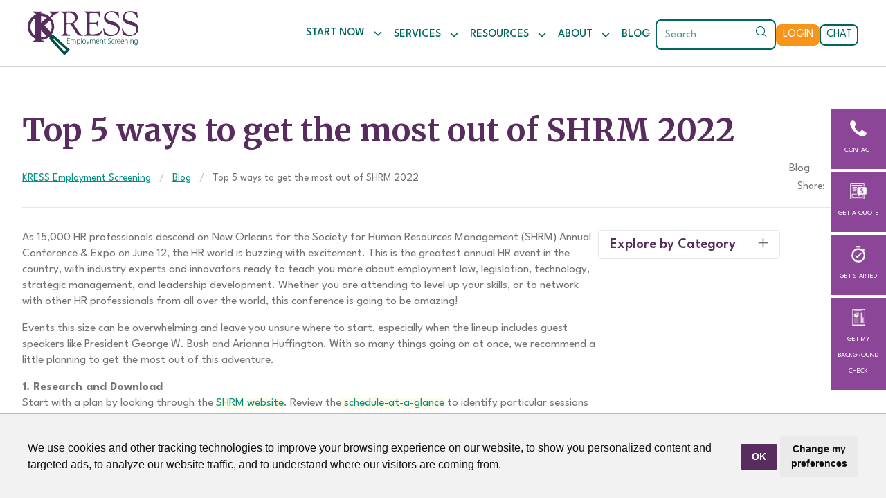

--- FILE ---
content_type: text/html; charset=UTF-8
request_url: https://kressinc.com/top-5-ways-to-get-the-most-out-of-shrm-2022/
body_size: 12431
content:
<!DOCTYPE html><html lang=en><head id=html-head><title>Maximize SHRM 2022 Benefits: 5 Key Strategies - KRESS Inc</title><meta name=description content="Maximize SHRM 2022 benefits with KRESS Inc's 5 key strategies - elevate your hiring process now!"><meta name=keywords content=""><meta http-equiv=content-type content="text/html; charset=utf-8"><meta name=viewport content="width=device-width, initial-scale=1.0"><link rel=canonical href=https://kressinc.com/top-5-ways-to-get-the-most-out-of-shrm-2022/><link rel=preconnect href=https://fonts.googleapis.com><link rel=preconnect href=https://fonts.gstatic.com crossorigin><link href="https://fonts.googleapis.com/css2?family=League+Spartan:wght@100..900&family=Merriweather:ital,wght@0,300;0,400;0,700;0,900;1,300;1,400;1,700;1,900&display=swap" rel=stylesheet><script src=https://kit.fontawesome.com/35e7c2cd95.js crossorigin=anonymous></script><link rel=stylesheet href=/site/assets/pwpc/pwpc-cf4226c6a6e312dc9fa3c256f1fb7224fba54e46.css><link rel=apple-touch-icon sizes=152x152 href=/site/templates/images/favicon-152.png><link rel=apple-touch-icon sizes=180x180 href=/site/templates/images/favicon-180.png><link rel=icon type=image/png sizes=192x192 href=/site/templates/images/favicon-192.png><link rel=icon type=image/png sizes=32x32 href=/site/templates/images/favicon-32.png><script type=application/ld+json>
		{
			"@context": "http://schema.org",
			"@type": "Organization",
			"name": "Kress Inc",
			"url": "https://kressinc.com",
			"sameAs": [
				"https://www.linkedin.com/company/kress-inc.",
				"https://facebook.com/Kressemploymentscreening",
				"https://twitter.com/KRESSInc"
			],
			"logo": "https://kressinc.com/site/templates//images/KRESS-logo.png"
        }

	</script><script type=application/ld+json>
			{
			  "@context": "http://schema.org",
			  "@type": "NewsArticle",
			  "mainEntityOfPage": {
				"@type": "WebPage",
				"@id": "https://kressinc.com/top-5-ways-to-get-the-most-out-of-shrm-2022/"
              },
              "headline": "Maximize SHRM 2022 Benefits: 5 Key Strategies - KRESS Inc",
						"datePublished": "2022-05-27T13:06:22Z",
              "dateModified": "2024-01-27T17:01:39Z",
              "author": {
                "@type": "Organization",
                "name": "Kress Inc"
              },
              "publisher": {
                "@type": "Organization",
                "name": "Kress Inc"
              },
              "description": "Maximize SHRM 2022 benefits with KRESS Inc's 5 key strategies - elevate your hiring process now!"
            }

		</script><body id=html-body class="article pwpc"><div id=bottom-actions class="lg:hidden grid grid-cols-4 gap-0.5 w-full text-[10px] uppercase z-90 place-items-stretch"><a href=/contact/ class="bg-bossanova-600 text-center grid place-items-center text-white py-2 px-2 hover:bg-blue-stone-600"><div class="justify-center space-y-2"><img src=/site/templates/icons/contact.png class="h-4 mx-auto"><div>Contact</div></div></a> <a href=/get-a-quote/ class="bg-bossanova-600 text-center grid place-items-center text-white py-2 px-2 hover:bg-blue-stone-600"><div class="justify-center space-y-2"><img src=/site/templates/icons/get-a-quote.png class="h-4 mx-auto"><div>Get a Quote</div></div></a> <a href=/get-started/ class="bg-bossanova-600 text-center grid place-items-center text-white py-2 px-2 hover:bg-blue-stone-600"><div class="justify-center space-y-2"><img src=/site/templates/icons/get-started.png class="h-4 mx-auto"><div>Get Started</div></div></a> <a href=/applicant-registration/ class="bg-bossanova-600 text-center grid place-items-center text-white py-2 px-2 hover:bg-blue-stone-600"><div class="justify-center space-y-2"><img src=/site/templates/icons/Get-a-report.png class="h-4 mx-auto"><div>Get My Background Check</div></div></a></div><div id=side-actions class="hidden lg:flex flex-col space-y-1 text-[10px] uppercase z-100"><a href=/contact/ class="bg-bossanova-600 w-20 text-center flex items-center space-y-2 flex-col text-white py-4 px-2 hover:bg-blue-stone-600"> <img src=/site/templates/icons/contact.png class=h-6><div>Contact</div></a> <a href=/get-a-quote/ class="bg-bossanova-600 w-20 text-center flex items-center space-y-2 flex-col text-white py-4 px-2 hover:bg-blue-stone-600"> <img src=/site/templates/icons/get-a-quote.png class=h-6><div>Get a Quote</div></a> <a href=/get-started/ class="bg-bossanova-600 w-20 text-center flex items-center space-y-2 flex-col text-white py-4 px-2 hover:bg-blue-stone-600"> <img src=/site/templates/icons/get-started.png class=h-6><div>Get Started</div></a> <a href=/applicant-registration/ class="bg-bossanova-600 w-20 text-center flex items-center space-y-2 flex-col text-white py-4 px-2 hover:bg-blue-stone-600"> <img src=/site/templates/icons/Get-a-report.png class=h-6><div>Get My Background Check</div></a></div><div id=get-started class=hidden><div class="bg-bossanova p-6 rounded-t"><h3 class="text-center text-white">WELCOME TO KRESS! LET US HELP YOU FIND WHAT YOU’RE LOOKING FOR.</h3></div><div class="p-6 bg-white rounded-b"><div class="text-xl font-bold text-center"><h4><strong>Please select the option that best describes your need:</strong></h4></div><div class="flex flex-wrap py-6 justify-center gap-y-8 md:gap-10"><a href=/applicant-registration/> <div class="w-full md:w-56 bg-blue-stone hover:bg-tree-poppy text-white flex flex-col h-full items-center p-6 mx-auto"><p><img src=/site/assets/files/1/current-applicant.png><h4 class="text-white text-center">CURRENT APPLICANT</h4><div class="text-sm text-center"><p>I would like to get an update on my personal background check.</div></div></a> <a href=mailto:info@kressinc.com> <div class="w-full md:w-56 bg-blue-stone hover:bg-tree-poppy text-white flex flex-col h-full items-center p-6 mx-auto"><p><img src=/site/assets/files/1/current-client.png><h4 class="text-white text-center">CURRENT CLIENT</h4><div class="text-sm text-center"><p>I have a current order and would like to check on the status.</div></div></a> <a href=/get-started/> <div class="w-full md:w-56 bg-blue-stone hover:bg-tree-poppy text-white flex flex-col h-full items-center p-6 mx-auto"><p><img src=/site/assets/files/1/interested-in-a-new-service.png><h4 class="text-white text-center">INTERESTED IN A NEW SERVICE</h4><div class="text-sm text-center"><p>I am not currently a client, but I am interested in learning how KRESS can help my business.</div></div></a></div><div class="text-sm font-bold"><p class=align_center>Still not sure? That&rsquo;s okay too. One of our live representatives is here to assist.<br>Give us a call at&nbsp;<a href=tel:8886363693>888-636-3693</a>&nbsp;or&nbsp;<a href=https://ssl.usbackgroundchecks.com/KressLiveChat/RegistrationForm.aspx>chat with an expert.</a></div></div></div><div><div id=page-header class="lg:text-sm xl:text-base w-full sticky top-0 z-10 scrolling bg-white"><div class="relative container xl:max-w-7xl mx-auto px-4 xl:px-10 z-10"><div class="flex justify-items-start justify-between items-center"><a href=/ id=logo-container class="inline-flex items-center space-x-2 py-2"> <img src=/site/templates/images/KRESS-logo.png alt="KRESS Inc Logo"> </a><div><div x-data="{ open: false }" class="lg:hidden w-100 justify-end animated fadeIn animation-delay " id=nav-mobile><div class="flex gap-2 items-center py-2"><a href=# onclick="window.open('https://ssl.usbackgroundchecks.com/KressLiveChat/RegistrationForm.aspx', 'newwindow', 'width=467,height=467'); return false;" class="px-4 py-2 text-white uppercase text-sm font-semibold rounded rounded-lg bg-tree-poppy hover:bg-tree-poppy-600 inline-block">
Chat</a> <a href=https://ssl.usbackgroundchecks.com/infobroker/login.aspx class="px-4 py-2 text-white uppercase text-sm font-semibold rounded rounded-lg bg-tree-poppy hover:bg-tree-poppy-600 inline-block">
Login</a><div><span x-on:click="open = true"><button type=button class="text-bossanova uppercase font-semibold text-2xl mt-1 ml-2"><i class="fa fa-bars"></i></button></div></span></div><div x-dialog x-model=open style="display: none" class="fixed inset-0 z-100 overflow-hidden"><div x-dialog:overlay x-transition.opacity class="fixed inset-0 bg-black bg-opacity-50"></div><div class="fixed inset-y-0 right-0 w-full max-w-lg"><div x-dialog:panel x-transition:enter="transition ease-out duration-300" x-transition:enter-start=translate-x-full x-transition:enter-end=translate-x-0 x-transition:leave="transition ease-in duration-300" x-transition:leave-start=translate-x-0 x-transition:leave-end=translate-x-full class="h-full w-full"><div class="flex h-full flex-col justify-between overflow-y-auto bg-bossanova shadow-lg"><div class="absolute top-0 right-0 pt-4 pr-4"><button type=button @click=$dialog.close() class="bg-gray-50 p-2 text-neutral-500"><span class=sr-only>Close slideover</span><svg xmlns="http://www.w3.org/2000/svg" class="h-4 w-4" viewBox="0 0 20 20"
								 fill="currentColor">
								<path fill-rule="evenodd"
									  d="M4.293 4.293a1 1 0 011.414 0L10 8.586l4.293-4.293a1 1 0 111.414 1.414L11.414 10l4.293 4.293a1 1 0 01-1.414 1.414L10 11.414l-4.293 4.293a1 1 0 01-1.414-1.414L8.586 10 4.293 5.707a1 1 0 010-1.414z"
									  clip-rule="evenodd"/>
							</svg></button></div><div class=p-8><form action=/search/ autocomplete=off><div class="flex items-center mt-8"><input class="block border border-neutral-300 z-1 py-2 leading-5 text-sm w-full active:z-1 focus:z-1 -mr-px" id=mobile_search name=q placeholder=Search autocomplete=off><button type=submit class="inline-flex justify-center items-center space-x-2 uppercase border border-neutral-300 flex-none px-3 py-2 leading-5 text-sm active:z-1 focus:z-1 bg-neutral-200 hover:bg-neutral-300">Search</button></div></form><div x-data="{ }" class="mx-auto max-w-3xl space-y-4 mt-8"><nav x-data="{ id: 'home', get expanded() { return this.active === this.id }, set expanded(value) { this.active = value ? this.id : null }, }" role=region class="border-b border-neutral-200"><div><a href=/ class="text-white flex w-full items-center justify-between pb-4 text-xl ">
<span class=uppercase>Home</span></a></div></nav><nav x-data="{ id: '1705437876-0972-1', get expanded() { return this.active === this.id }, set expanded(value) { this.active = value ? this.id : null }, }" role=region class="border-b border-neutral-200"><div><button x-on:click="expanded = !expanded" :aria-expanded=expanded class="text-white flex w-full items-center justify-between pb-4 text-xl aria-expanded:text-amber-100"><span class=uppercase>Start Now</span> <span x-show=expanded aria-hidden=true class=ml-4>&minus;</span> <span x-show=!expanded aria-hidden=true class=ml-4>&plus;</span></button></div><div x-show=expanded x-collapse><div class=pb-4><a href=/kress-packages/ class='text-white block py-1.5 px-4 hover:bg-adventure-hover'>Screening Packages</a><a href=/faq/ class='text-white block py-1.5 px-4 hover:bg-adventure-hover'>Employment Background Screening FAQs</a><a href=/get-started/ class='text-white block py-1.5 px-4 hover:bg-adventure-hover'>Get Started</a></div></div></nav><nav x-data="{ id: '1705437883-7286-1', get expanded() { return this.active === this.id }, set expanded(value) { this.active = value ? this.id : null }, }" role=region class="border-b border-neutral-200"><div><button x-on:click="expanded = !expanded" :aria-expanded=expanded class="text-white flex w-full items-center justify-between pb-4 text-xl aria-expanded:text-amber-100"><span class=uppercase>Services</span> <span x-show=expanded aria-hidden=true class=ml-4>&minus;</span> <span x-show=!expanded aria-hidden=true class=ml-4>&plus;</span></button></div><div x-show=expanded x-collapse><div class=pb-4></div></div></nav><nav x-data="{ id: '-1757077308-6135-1', get expanded() { return this.active === this.id }, set expanded(value) { this.active = value ? this.id : null }, }" role=region class="border-b border-neutral-200"><div><button x-on:click="expanded = !expanded" :aria-expanded=expanded class="text-white flex w-full items-center justify-between pb-4 text-xl aria-expanded:text-amber-100"><span class=uppercase>KRESS Services</span> <span x-show=expanded aria-hidden=true class=ml-4>&minus;</span> <span x-show=!expanded aria-hidden=true class=ml-4>&plus;</span></button></div><div x-show=expanded x-collapse><div class=pb-4><a href=/services-overview/ class='text-white block py-1.5 px-4 hover:bg-adventure-hover'>Services Overview</a><a href=/continuous-monitoring/ class='text-white block py-1.5 px-4 hover:bg-adventure-hover'>Continuous Monitoring</a><a href=/services-overview/invite-the-applicant/ class='text-white block py-1.5 px-4 hover:bg-adventure-hover'>Invite the Applicant</a><a href=/services-overview/automated-adverse-action/ class='text-white block py-1.5 px-4 hover:bg-adventure-hover'>Automated Adverse Action</a><a href=/compliance-partner/ class='text-white block py-1.5 px-4 hover:bg-adventure-hover'>Compliance Partner</a></div></div></nav><nav x-data="{ id: '-1757077313-177-1', get expanded() { return this.active === this.id }, set expanded(value) { this.active = value ? this.id : null }, }" role=region class="border-b border-neutral-200"><div><button x-on:click="expanded = !expanded" :aria-expanded=expanded class="text-white flex w-full items-center justify-between pb-4 text-xl aria-expanded:text-amber-100"><span class=uppercase>Background Checks</span> <span x-show=expanded aria-hidden=true class=ml-4>&minus;</span> <span x-show=!expanded aria-hidden=true class=ml-4>&plus;</span></button></div><div x-show=expanded x-collapse><div class=pb-4><a href=/services-overview/global-id/ class='text-white block py-1.5 px-4 hover:bg-adventure-hover'>Global ID</a><a href=/services-overview/resumematch/ class='text-white block py-1.5 px-4 hover:bg-adventure-hover'>ResumeMatch</a><a href=/services-overview/docuproof/ class='text-white block py-1.5 px-4 hover:bg-adventure-hover'>DocuProof</a><a href=/services-overview/identity-verification-services/ class='text-white block py-1.5 px-4 hover:bg-adventure-hover'>Identity Verification Services</a><a href=/services-overview/substance-abuse-testing/ class='text-white block py-1.5 px-4 hover:bg-adventure-hover'>Substance Abuse Testing</a><a href=/services-overview/criminal-background-checks/ class='text-white block py-1.5 px-4 hover:bg-adventure-hover'>Criminal Background Checks</a><a href=/services-overview/driving-record-checks/ class='text-white block py-1.5 px-4 hover:bg-adventure-hover'>Driving Record Checks</a><a href=/services-overview/educational-background-check/ class='text-white block py-1.5 px-4 hover:bg-adventure-hover'>Educational Background Checks</a><a href=/services-overview/employment-verification-services/ class='text-white block py-1.5 px-4 hover:bg-adventure-hover'>Employment Verification</a><a href=/services-overview/reference-check-service/ class='text-white block py-1.5 px-4 hover:bg-adventure-hover'>Reference Check Service</a><a href=/services-overview/social-media-screening/ class='text-white block py-1.5 px-4 hover:bg-adventure-hover'>Social Media Background Checks</a><a href=/services-overview/credit-background-checks/ class='text-white block py-1.5 px-4 hover:bg-adventure-hover'>Credit Background Checks</a></div></div></nav><nav x-data="{ id: '1705437887-1386-1', get expanded() { return this.active === this.id }, set expanded(value) { this.active = value ? this.id : null }, }" role=region class="border-b border-neutral-200"><div><button x-on:click="expanded = !expanded" :aria-expanded=expanded class="text-white flex w-full items-center justify-between pb-4 text-xl aria-expanded:text-amber-100"><span class=uppercase>Resources</span> <span x-show=expanded aria-hidden=true class=ml-4>&minus;</span> <span x-show=!expanded aria-hidden=true class=ml-4>&plus;</span></button></div><div x-show=expanded x-collapse><div class=pb-4><a href=/candidate-help-center/ class='text-white block py-1.5 px-4 hover:bg-adventure-hover'>KRESS Candidate Help Center</a><a href=/downloadable-resources/ class='text-white block py-1.5 px-4 hover:bg-adventure-hover'>Downloadable Resources</a><a href=/state-by-state-compliance-guide/ class='text-white block py-1.5 px-4 hover:bg-adventure-hover'>State-by-State Compliance Guide</a><a href=/external-resources/ class='text-white block py-1.5 px-4 hover:bg-adventure-hover'>External Resources</a><a href=/glossary/ class='text-white block py-1.5 px-4 hover:bg-adventure-hover'>Glossary</a><a href=/information-for-human-trafficking-victims/ class='text-white block py-1.5 px-4 hover:bg-adventure-hover'>Information for Human Trafficking Victims</a></div></div></nav><nav x-data="{ id: '1705437912-089-1', get expanded() { return this.active === this.id }, set expanded(value) { this.active = value ? this.id : null }, }" role=region class="border-b border-neutral-200"><div><button x-on:click="expanded = !expanded" :aria-expanded=expanded class="text-white flex w-full items-center justify-between pb-4 text-xl aria-expanded:text-amber-100"><span class=uppercase>About</span> <span x-show=expanded aria-hidden=true class=ml-4>&minus;</span> <span x-show=!expanded aria-hidden=true class=ml-4>&plus;</span></button></div><div x-show=expanded x-collapse><div class=pb-4><a href=/about-us/ class='text-white block py-1.5 px-4 hover:bg-adventure-hover'>Who We Are</a><a href=/careers/ class='text-white block py-1.5 px-4 hover:bg-adventure-hover'>Careers</a><a href=/contact/ class='text-white block py-1.5 px-4 hover:bg-adventure-hover'>Contact</a><a href=/get-a-quote/ class='text-white block py-1.5 px-4 hover:bg-adventure-hover'>Get a Quote</a></div></div></nav><nav x-data="{ id: 'blog', get expanded() { return this.active === this.id }, set expanded(value) { this.active = value ? this.id : null }, }" role=region class="border-b border-neutral-200"><div><a href=/blog/ class="text-white flex w-full items-center justify-between pb-4 text-xl ">
<span class=uppercase>Blog</span></a></div></nav><div class="flex justify-center gap-8 pt-8"><a href="" class="group"><svg xmlns="http://www.w3.org/2000/svg"
										 class="fill-white group-hover:fill-white-700" height="20"
										 width="20"
										 viewBox="0 0 512 512">
										<!--!Font Awesome Free 6.5.1 by @fontawesome - https://fontawesome.com License - https://fontawesome.com/license/free Copyright 2024 Fonticons, Inc.-->
										<path
											d="M512 256C512 114.6 397.4 0 256 0S0 114.6 0 256C0 376 82.7 476.8 194.2 504.5V334.2H141.4V256h52.8V222.3c0-87.1 39.4-127.5 125-127.5c16.2 0 44.2 3.2 55.7 6.4V172c-6-.6-16.5-1-29.6-1c-42 0-58.2 15.9-58.2 57.2V256h83.6l-14.4 78.2H287V510.1C413.8 494.8 512 386.9 512 256h0z"/>
									</svg> </a> <a href="" class="group"><svg xmlns="http://www.w3.org/2000/svg"
										 class="fill-white group-hover:fill-white-700" height="20"
										 width="20"
										 viewBox="0 0 512 512">
										<!--!Font Awesome Free 6.5.1 by @fontawesome - https://fontawesome.com License - https://fontawesome.com/license/free Copyright 2024 Fonticons, Inc.-->
										<path
											d="M389.2 48h70.6L305.6 224.2 487 464H345L233.7 318.6 106.5 464H35.8L200.7 275.5 26.8 48H172.4L272.9 180.9 389.2 48zM364.4 421.8h39.1L151.1 88h-42L364.4 421.8z"/>
									</svg> </a> <a href="" class="group"><svg xmlns="http://www.w3.org/2000/svg"
										 class="fill-white group-hover:fill-white-700" height="20"
										 width="20"
										 viewBox="0 0 448 512">
										<!--!Font Awesome Free 6.5.1 by @fontawesome - https://fontawesome.com License - https://fontawesome.com/license/free Copyright 2024 Fonticons, Inc.-->
										<path
											d="M100.3 448H7.4V148.9h92.9zM53.8 108.1C24.1 108.1 0 83.5 0 53.8a53.8 53.8 0 0 1 107.6 0c0 29.7-24.1 54.3-53.8 54.3zM447.9 448h-92.7V302.4c0-34.7-.7-79.2-48.3-79.2-48.3 0-55.7 37.7-55.7 76.7V448h-92.8V148.9h89.1v40.8h1.3c12.4-23.5 42.7-48.3 87.9-48.3 94 0 111.3 61.9 111.3 142.3V448z"/>
									</svg> </a></div></div></div></div></div></div></div></div><ul id=nav-main class="hidden lg:flex gap-2 xl:gap-6 items-center z-50 h-20"><li class=group><a href=# class="inline-flex items-center p-2 font-medium uppercase text-blue-stone transition duration-150 ease-in-out group-hover:text-blue-stone-700">
Start Now
<svg xmlns="http://www.w3.org/2000/svg" height="14" width="14" viewBox="0 0 448 512"
					 class="fill-blue-stone ml-3 mt-0.5">
					<!--!Font Awesome Free 6.5.1 by @fontawesome - https://fontawesome.com License - https://fontawesome.com/license/free Copyright 2024 Fonticons, Inc.-->
					<path
						d="M201.4 342.6c12.5 12.5 32.8 12.5 45.3 0l160-160c12.5-12.5 12.5-32.8 0-45.3s-32.8-12.5-45.3 0L224 274.7 86.6 137.4c-12.5-12.5-32.8-12.5-45.3 0s-12.5 32.8 0 45.3l160 160z"/>
				</svg></a><div class="absolute pt-[10px] z-[101] invisible group-hover:visible"><div class="border border-neutral-200 transform origin-top transition duration-300 ease-out opacity-0 scale-75 group-hover:opacity-100 group-hover:scale-100  shadow"><div class="bg-white overflow-hidden"><div class=grid><div class=p-3><nav class="flex flex-col"><a href=/kress-packages/ class="font-medium text-blue-stone p-2 hover:bg-neutral-100"> <i class="fa-light text-bossanova fa-fw fa-files mr-4"></i>Screening Packages </a> <a href=/faq/ class="font-medium text-blue-stone p-2 hover:bg-neutral-100"> <i class="fa-light text-bossanova fa-fw fa-comment-question mr-4"></i>Employment Background Screening FAQs </a> <a href=/get-started/ class="font-medium text-blue-stone p-2 hover:bg-neutral-100"> <i class="fa-light text-bossanova fa-fw fa-arrow-pointer mr-4"></i>Get Started </a></nav></div></div></div></div></div><li class=group><a href=# class="inline-flex items-center p-2 font-medium uppercase text-blue-stone transition duration-150 ease-in-out group-hover:text-blue-stone-700">
Services
<svg xmlns="http://www.w3.org/2000/svg" height="14" width="14" viewBox="0 0 448 512"
					 class="fill-blue-stone ml-3 mt-0.5">
					<!--!Font Awesome Free 6.5.1 by @fontawesome - https://fontawesome.com License - https://fontawesome.com/license/free Copyright 2024 Fonticons, Inc.-->
					<path
						d="M201.4 342.6c12.5 12.5 32.8 12.5 45.3 0l160-160c12.5-12.5 12.5-32.8 0-45.3s-32.8-12.5-45.3 0L224 274.7 86.6 137.4c-12.5-12.5-32.8-12.5-45.3 0s-12.5 32.8 0 45.3l160 160z"/>
				</svg></a> <div class="absolute pt-[10px] z-[101] invisible group-hover:visible w-full max-w-5xl mx-auto left-0 right-0"><div class="border border-neutral-200 transform origin-top transition duration-300 ease-out opacity-0 scale-75 group-hover:opacity-100 group-hover:scale-100  shadow"><div class="bg-white overflow-hidden"><div class="grid grid-cols-3 gap-8 px-5 py-6"><div><h5 class="uppercase ml-2">KRESS Services</h5><nav class="flex flex-col"><a href=/services-overview/ class="font-medium text-blue-stone p-2 hover:bg-neutral-100"> <i class="fa-light text-bossanova fa-fw fa-list-check mr-4"></i>Services Overview </a> <a href=/continuous-monitoring/ class="font-medium text-blue-stone p-2 hover:bg-neutral-100"> <i class="fa-light text-bossanova fa-fw fa-arrows-rotate mr-4"></i>Continuous Monitoring </a> <a href=/services-overview/invite-the-applicant/ class="font-medium text-blue-stone p-2 hover:bg-neutral-100"> <i class="fa-light text-bossanova fa-fw fa-file-signature mr-4"></i>Invite the Applicant </a> <a href=/services-overview/automated-adverse-action/ class="font-medium text-blue-stone p-2 hover:bg-neutral-100"> <i class="fa-light text-bossanova fa-fw fa-light-emergency-on mr-4"></i>Automated Adverse Action </a> <a href=/compliance-partner/ class="font-medium text-blue-stone p-2 hover:bg-neutral-100"> <i class="fa-light text-bossanova fa-fw fa-handshake - angle mr-4"></i>Compliance Partner </a></nav></div><div><h5 class="uppercase ml-2">Background Checks</h5><nav class="flex flex-col"><a href=/services-overview/global-id/ class="font-medium text-blue-stone p-2 hover:bg-neutral-100"> <i class="fa-light text-bossanova fa-fw fa-address-card mr-4"></i>Global ID </a> <a href=/services-overview/resumematch/ class="font-medium text-blue-stone p-2 hover:bg-neutral-100"> <i class="fa-light text-bossanova fa-fw fa-people-group mr-4"></i>ResumeMatch </a> <a href=/services-overview/docuproof/ class="font-medium text-blue-stone p-2 hover:bg-neutral-100"> <i class="fa-light text-bossanova fa-fw fa-paper-plane mr-4"></i>DocuProof </a> <a href=/services-overview/identity-verification-services/ class="font-medium text-blue-stone p-2 hover:bg-neutral-100"> <i class="fa-light text-bossanova fa-fw fa-address-card mr-4"></i>Identity Verification Services </a> <a href=/services-overview/substance-abuse-testing/ class="font-medium text-blue-stone p-2 hover:bg-neutral-100"> <i class="fa-light text-bossanova fa-fw fa-microscope mr-4"></i>Substance Abuse Testing </a> <a href=/services-overview/criminal-background-checks/ class="font-medium text-blue-stone p-2 hover:bg-neutral-100"> <i class="fa-light text-bossanova fa-fw fa-folder-magnifying-glass mr-4"></i>Criminal Background Checks </a> <a href=/services-overview/driving-record-checks/ class="font-medium text-blue-stone p-2 hover:bg-neutral-100"> <i class="fa-light text-bossanova fa-fw fa-steering-wheel mr-4"></i>Driving Record Checks </a> <a href=/services-overview/educational-background-check/ class="font-medium text-blue-stone p-2 hover:bg-neutral-100"> <i class="fa-light text-bossanova fa-fw fa-chalkboard-user mr-4"></i>Educational Background Checks </a> <a href=/services-overview/employment-verification-services/ class="font-medium text-blue-stone p-2 hover:bg-neutral-100"> <i class="fa-light text-bossanova fa-fw fa-chart-user mr-4"></i>Employment Verification </a> <a href=/services-overview/reference-check-service/ class="font-medium text-blue-stone p-2 hover:bg-neutral-100"> <i class="fa-light text-bossanova fa-fw fa-phone-intercom mr-4"></i>Reference Check Service </a> <a href=/services-overview/social-media-screening/ class="font-medium text-blue-stone p-2 hover:bg-neutral-100"> <i class="fa-light text-bossanova fa-fw fa-thumbs-up mr-4"></i>Social Media Background Checks </a> <a href=/services-overview/credit-background-checks/ class="font-medium text-blue-stone p-2 hover:bg-neutral-100"> <i class="fa-light text-bossanova fa-fw fa-credit-card mr-4"></i>Credit Background Checks </a></nav></div><div><h5 class="uppercase ml-2">Articles</h5><div class="flex flex-col mx-2 gap-2"><a class="flex flex-row gap-4 group/item" href=/blog/best-background-checks-for-2026/><div class=col-span-1><img src=/site/assets/files/7931/curated-lifestyle-rgjphmokm5m-unsplash.400x250.webp width=100 height=78 class="inline-block rounded border border-neutral-200 min-w-[100px]"></div><div class="text-sm font-semibold text-blue-stone"><span class="group/item:no-underline group-hover/item:underline group-hover/item:text-blue-stone-700">
Best Background Check Services in 2026 </span></div></a> <a class="flex flex-row gap-4 group/item" href=/blog/construction-background-checks-a-quick-guide/><div class=col-span-1><img src=/site/assets/files/7761/shutterstock_2445274451.400x250.webp width=100 height=78 class="inline-block rounded border border-neutral-200 min-w-[100px]"></div><div class="text-sm font-semibold text-blue-stone"><span class="group/item:no-underline group-hover/item:underline group-hover/item:text-blue-stone-700">
Construction Background Checks: A Quick Guide </span></div></a> <a class="flex flex-row gap-4 group/item" href=/blog/alias-names-in-background-checks/><div class=col-span-1><img src=/site/assets/files/7609/shutterstock_2515165791.400x250.webp width=100 height=78 class="inline-block rounded border border-neutral-200 min-w-[100px]"></div><div class="text-sm font-semibold text-blue-stone"><span class="group/item:no-underline group-hover/item:underline group-hover/item:text-blue-stone-700">
Alias Names In Background Checks </span></div></a> <a class="flex flex-row gap-4 group/item" href=/blog/e-verify-suspension-2025-employer-compliance-guide/><div class=col-span-1><img src=/site/assets/files/7591/e-verify_logo_svg.400x250.webp width=100 height=78 class="inline-block rounded border border-neutral-200 min-w-[100px]"></div><div class="text-sm font-semibold text-blue-stone"><span class="group/item:no-underline group-hover/item:underline group-hover/item:text-blue-stone-700">
E‑Verify Suspension 2025: Employer Compliance Guide During the Government Shutdown </span></div></a> <a class="flex flex-row gap-4 group/item" href=/blog/oil-gas-background-checks-a-quick-guide/><div class=col-span-1><img src=/site/assets/files/7444/shutterstock_1706030170.400x250.webp width=100 height=78 class="inline-block rounded border border-neutral-200 min-w-[100px]"></div><div class="text-sm font-semibold text-blue-stone"><span class="group/item:no-underline group-hover/item:underline group-hover/item:text-blue-stone-700">
Oil &amp; Gas Background Checks: A Quick Guide </span></div></a> <a class="flex flex-row gap-4 group/item" href=/blog/the-future-of-oil-gas-background-checks/><div class=col-span-1><img src=/site/assets/files/7446/getty-images-i1wtx9q_kzk-unsplash.400x250.webp width=100 height=78 class="inline-block rounded border border-neutral-200 min-w-[100px]"></div><div class="text-sm font-semibold text-blue-stone"><span class="group/item:no-underline group-hover/item:underline group-hover/item:text-blue-stone-700">
The Future of Oil &amp; Gas Background Checks </span></div></a></div><a href=/blog>Read more</a></div></div></div></div></div><li class=group><a href=# class="inline-flex items-center p-2 font-medium uppercase text-blue-stone transition duration-150 ease-in-out group-hover:text-blue-stone-700">
Resources
<svg xmlns="http://www.w3.org/2000/svg" height="14" width="14" viewBox="0 0 448 512"
					 class="fill-blue-stone ml-3 mt-0.5">
					<!--!Font Awesome Free 6.5.1 by @fontawesome - https://fontawesome.com License - https://fontawesome.com/license/free Copyright 2024 Fonticons, Inc.-->
					<path
						d="M201.4 342.6c12.5 12.5 32.8 12.5 45.3 0l160-160c12.5-12.5 12.5-32.8 0-45.3s-32.8-12.5-45.3 0L224 274.7 86.6 137.4c-12.5-12.5-32.8-12.5-45.3 0s-12.5 32.8 0 45.3l160 160z"/>
				</svg></a><div class="absolute pt-[10px] z-[101] invisible group-hover:visible"><div class="border border-neutral-200 transform origin-top transition duration-300 ease-out opacity-0 scale-75 group-hover:opacity-100 group-hover:scale-100  shadow"><div class="bg-white overflow-hidden"><div class=grid><div class=p-3><nav class="flex flex-col"><a href=/candidate-help-center/ class="font-medium text-blue-stone p-2 hover:bg-neutral-100"> <i class="fa-light text-bossanova fa-fw fa-comment-question mr-4"></i>KRESS Candidate Help Center </a> <a href=/downloadable-resources/ class="font-medium text-blue-stone p-2 hover:bg-neutral-100"> <i class="fa-light text-bossanova fa-fw fa-download mr-4"></i>Downloadable Resources </a> <a href=/state-by-state-compliance-guide/ class="font-medium text-blue-stone p-2 hover:bg-neutral-100"> <i class="fa-light text-bossanova fa-fw fa-shield-check mr-4"></i>State-by-State Compliance Guide </a> <a href=/external-resources/ class="font-medium text-blue-stone p-2 hover:bg-neutral-100"> <i class="fa-light text-bossanova fa-fw fa-arrow-up-right-from-square mr-4"></i>External Resources </a> <a href=/glossary/ class="font-medium text-blue-stone p-2 hover:bg-neutral-100"> <i class="fa-light text-bossanova fa-fw fa-book mr-4"></i>Glossary </a> <a href=/information-for-human-trafficking-victims/ class="font-medium text-blue-stone p-2 hover:bg-neutral-100"> <i class="fa-light text-bossanova fa-fw fa-info mr-4"></i>Information for Human Trafficking Victims </a></nav></div></div></div></div></div><li class=group><a href=# class="inline-flex items-center p-2 font-medium uppercase text-blue-stone transition duration-150 ease-in-out group-hover:text-blue-stone-700">
About
<svg xmlns="http://www.w3.org/2000/svg" height="14" width="14" viewBox="0 0 448 512"
					 class="fill-blue-stone ml-3 mt-0.5">
					<!--!Font Awesome Free 6.5.1 by @fontawesome - https://fontawesome.com License - https://fontawesome.com/license/free Copyright 2024 Fonticons, Inc.-->
					<path
						d="M201.4 342.6c12.5 12.5 32.8 12.5 45.3 0l160-160c12.5-12.5 12.5-32.8 0-45.3s-32.8-12.5-45.3 0L224 274.7 86.6 137.4c-12.5-12.5-32.8-12.5-45.3 0s-12.5 32.8 0 45.3l160 160z"/>
				</svg></a><div class="absolute pt-[10px] z-[101] invisible group-hover:visible"><div class="border border-neutral-200 transform origin-top transition duration-300 ease-out opacity-0 scale-75 group-hover:opacity-100 group-hover:scale-100  shadow"><div class="bg-white overflow-hidden"><div class=grid><div class=p-3><nav class="flex flex-col"><a href=/about-us/ class="font-medium text-blue-stone p-2 hover:bg-neutral-100"> <i class="fa-light text-bossanova fa-fw fa-users mr-4"></i>Who We Are </a> <a href=/careers/ class="font-medium text-blue-stone p-2 hover:bg-neutral-100"> <i class="fa-light text-bossanova fa-fw fa-briefcase mr-4"></i>Careers </a> <a href=/contact/ class="font-medium text-blue-stone p-2 hover:bg-neutral-100"> <i class="fa-light text-bossanova fa-fw fa-phone - volume mr-4"></i>Contact </a> <a href=/get-a-quote/ class="font-medium text-blue-stone p-2 hover:bg-neutral-100"> <i class="fa-light text-bossanova fa-fw fa-clipboard-list-check mr-4"></i>Get a Quote </a></nav></div></div></div></div></div><li class="flex gap-4"><a href=/blog class="inline-flex items-center p-2 font-medium uppercase text-blue-stone transition duration-150 ease-in-out hover:text-blue-stone-700">
Blog</a><li class="flex gap-4 ml-2 xl:ml-0"><div class=space-y-1><div class="flex items-center bg-white bg-opacity-10 rounded-lg border-[1.5px] border-blue-stone has-[:focus]:bg-transparent"><form id=search_form action=/search/ autocomplete=off><input id=search name=q autocomplete=off placeholder=Search class=" border-none bg-transparent px-2 py-1 xl:px-3 xl:py-2 leading-6 text-blue-stone w-28 xl:w-32 placeholder:text-blue-stone placeholder:text-opacity-65 active:ring-0 focus:ring-0 focus:outline-0" /> <button type=submit class="-ml-px inline-flex flex-none items-center justify-center space-x-2 h-full px-3 py-2 text-sm font-semibold leading-5 text-blue-stone"><svg xmlns="http://www.w3.org/2000/svg" height="16" width="16" viewBox="0 0 512 512"
							 class="fill-blue-stone">
							<!--!Font Awesome Pro 6.5.1 by @fontawesome - https://fontawesome.com License - https://fontawesome.com/license (Commercial License) Copyright 2024 Fonticons, Inc.-->
							<path
								d="M384 208A176 176 0 1 0 32 208a176 176 0 1 0 352 0zM343.3 366C307 397.2 259.7 416 208 416C93.1 416 0 322.9 0 208S93.1 0 208 0S416 93.1 416 208c0 51.7-18.8 99-50 135.3L507.3 484.7c6.2 6.2 6.2 16.4 0 22.6s-16.4 6.2-22.6 0L343.3 366z"/>
						</svg></button></form></div></div><li class="flex gap-4"><a href=https://ssl.usbackgroundchecks.com/infobroker/login.aspx target=_blank class="rounded-lg bg-tree-poppy border-tree-poppy border-[1.5px] text-white items-center px-2 py-0.5 uppercase">Login</a><li class="flex gap-4"><a href=# onclick="window.open('https://ssl.usbackgroundchecks.com/KressLiveChat/RegistrationForm.aspx', 'newwindow', 'width=467,height=467'); return false;" class="rounded-lg border-blue-stone border-[1.5px] text-blue-stone items-center px-2 py-0.5 uppercase">Chat</a></ul></div></div></div></div><div id=page-content class=relative><div id=notifications class="fixed z-0 clear-both"></div><div class="border-t border-neutral-300"><div class="container xl:max-w-7xl mx-auto z-1 px-8 py-16"><div class=pb-8><h1>Top 5 ways to get the most out of SHRM 2022</h1><div class="flex flex-col md:flex-row justify-content-between md:items-center justify-between"><nav><ol class="link breadcrumbs flex flex-wrap items-center text-sm"><li><a class=hover:underline href=/>KRESS Employment Screening</a><li class="px-3 opacity-50">/<li><a class=hover:underline href=/blog/>Blog</a><li class="px-3 opacity-50">/<li>Top 5 ways to get the most out of SHRM 2022 </ol></nav><div><a class='text-adventure hover:underline hover:text-adventure-hover' href=/blog/categories/blog/>Blog</a><div class="flex grow md:items-center lg:justify-end text-sm"><div class="md:ml-3 mt-4 md:mt-0 flex items-center">Share:</span> <a class="text-xl ml-2 text-adventure hover:text-adventure-hover" target=_blank data-toggle=tooltip data-placement=top title="Share on Facbook" href="https://www.facebook.com/sharer/sharer.php?u=https%3A%2F%2Fkressinc.com%2Ftop-5-ways-to-get-the-most-out-of-shrm-2022%2F" x-data x-tooltip="Share on Facebook"> <i class="fab fa-facebook"></i></a> <a class="text-xl ml-2 text-adventure hover:text-adventure-hover" target=_blank data-toggle=tooltip data-placement=top title="Share on Twitter" href="https://twitter.com/home?status=Check+out+this+article+from+%40KRESSInc%3A%0A%0Ahttps%3A%2F%2Fkressinc.com%2Ftop-5-ways-to-get-the-most-out-of-shrm-2022%2F" x-data x-tooltip="Share on Twitter"> <i class="fab fa-twitter"></i></a></div></div></div></div><hr class=mt-4><div class="flex gap-4 lg:gap-8 mt-8"><div class="flex-none w-64 xl:w-96 order-2 hidden lg:inline-block relative"><div class="top-24 sticky max-h-[600px] overflow-y-auto"><div class="pb-4 top-8"><div class=accordion><button class="px-4 py-2 mb-4 group flex justify-between text-left items-center border border-gray-200 rounded"><h4 class=!mb-0>Explore by Category</h4><span class=ml-8> <i class="fa-regular fa-plus"></i> <i class="fa-regular fa-minus hidden"></i> </span></button><div class="accordion-content hidden"><nav class="border border-gray-200 rounded bg-white divide-y divide-gray-200 relative"><div><a class="px-4 py-3 flex justify-between items-center text-gray-700 hover:text-gray-700 hover:bg-amber-50" href=/blog/categories/blog/><div class="flex items-center space-x-4"><div><i class="fa-light fa-fw fa-comment - captions mr-4 text-bossanova"></i> <span class="text-sm text-blue-stone font-semibold">Blog</span></div></div></a></div><div><a class="px-4 py-3 flex justify-between items-center text-gray-700 hover:text-gray-700 hover:bg-amber-50" href=/blog/categories/company-culture/><div class="flex items-center space-x-4"><div><i class="fa-light fa-fw fa-hands-holding-circle mr-4 text-bossanova"></i> <span class="text-sm text-blue-stone font-semibold">Company Culture</span></div></div></a></div><div><a class="px-4 py-3 flex justify-between items-center text-gray-700 hover:text-gray-700 hover:bg-amber-50" href=/blog/categories/compliance/><div class="flex items-center space-x-4"><div><i class="fa-light fa-fw fa-list-check mr-4 text-bossanova"></i> <span class="text-sm text-blue-stone font-semibold">Compliance</span></div></div></a></div><div><a class="px-4 py-3 flex justify-between items-center text-gray-700 hover:text-gray-700 hover:bg-amber-50" href=/blog/categories/criminal-background-checks/><div class="flex items-center space-x-4"><div><i class="fa-light fa-fw fa-user-magnifying-glass mr-4 text-bossanova"></i> <span class="text-sm text-blue-stone font-semibold">Criminal Background Checks</span></div></div></a></div><div><a class="px-4 py-3 flex justify-between items-center text-gray-700 hover:text-gray-700 hover:bg-amber-50" href=/blog/categories/drug-screening/><div class="flex items-center space-x-4"><div><i class="fa-light fa-fw fa-microscope mr-4 text-bossanova"></i> <span class="text-sm text-blue-stone font-semibold">Drug Screening</span></div></div></a></div><div><a class="px-4 py-3 flex justify-between items-center text-gray-700 hover:text-gray-700 hover:bg-amber-50" href=/blog/categories/education-verification/><div class="flex items-center space-x-4"><div><i class="fa-light fa-fw fa-user-graduate mr-4 text-bossanova"></i> <span class="text-sm text-blue-stone font-semibold">Education Verification</span></div></div></a></div><div><a class="px-4 py-3 flex justify-between items-center text-gray-700 hover:text-gray-700 hover:bg-amber-50" href=/blog/categories/employment-benefits/><div class="flex items-center space-x-4"><div><i class="fa-light fa-fw fa-hand-holding-dollar mr-4 text-bossanova"></i> <span class="text-sm text-blue-stone font-semibold">Employment Benefits</span></div></div></a></div><div><a class="px-4 py-3 flex justify-between items-center text-gray-700 hover:text-gray-700 hover:bg-amber-50" href=/blog/categories/employment-verification/><div class="flex items-center space-x-4"><div><i class="fa-light fa-fw fa-folder-check mr-4 text-bossanova"></i> <span class="text-sm text-blue-stone font-semibold">Employment Verification</span></div></div></a></div><div><a class="px-4 py-3 flex justify-between items-center text-gray-700 hover:text-gray-700 hover:bg-amber-50" href=/blog/categories/hiring/><div class="flex items-center space-x-4"><div><i class="fa-light fa-fw fa-user-plus mr-4 text-bossanova"></i> <span class="text-sm text-blue-stone font-semibold">Hiring</span></div></div></a></div><div><a class="px-4 py-3 flex justify-between items-center text-gray-700 hover:text-gray-700 hover:bg-amber-50" href=/blog/categories/hr-best-practices/><div class="flex items-center space-x-4"><div><i class="fa-light fa-fw fa-thumbs-up mr-4 text-bossanova"></i> <span class="text-sm text-blue-stone font-semibold">HR Best Practices</span></div></div></a></div><div><a class="px-4 py-3 flex justify-between items-center text-gray-700 hover:text-gray-700 hover:bg-amber-50" href=/blog/categories/oil-and-gas/><div class="flex items-center space-x-4"><div><i class="fa-light fa-fw fa-fire-flame-simple mr-4 text-bossanova"></i> <span class="text-sm text-blue-stone font-semibold">Oil and Gas</span></div></div></a></div><div><a class="px-4 py-3 flex justify-between items-center text-gray-700 hover:text-gray-700 hover:bg-amber-50" href=/blog/categories/transportation/><div class="flex items-center space-x-4"><div><i class="fa-light fa-fw fa-truck mr-4 text-bossanova"></i> <span class="text-sm text-blue-stone font-semibold">Transportation</span></div></div></a></div><div><a class="px-4 py-3 flex justify-between items-center text-gray-700 hover:text-gray-700 hover:bg-amber-50" href=/blog/categories/weekend-roundup/><div class="flex items-center space-x-4"><div><i class="fa-light fa-fw fa-calendar-star mr-4 text-bossanova"></i> <span class="text-sm text-blue-stone font-semibold">Weekend Roundup</span></div></div></a></div></nav></div></div></div></div></div><div class="flex-1 order-1 gap-4 lg:gap-8"><div id=article-body><p>As 15,000 HR professionals descend on New Orleans for the Society for Human Resources Management (SHRM) Annual Conference &amp; Expo on June 12, the HR world is buzzing with excitement. This is the greatest annual HR event in the country, with industry experts and innovators ready to teach you more about employment law, legislation, technology, strategic management, and leadership development. Whether you are attending to level up your skills, or to network with other HR professionals from all over the world, this conference is going to be amazing!<p>Events this size can be overwhelming and leave you unsure where to start, especially when the lineup includes guest speakers like President George W. Bush and Arianna Huffington. With so many things going on at once, we recommend a little planning to get the most out of this adventure.<p><strong>1. Research and Download</strong><br> <span style=font-weight:400;>Start with a plan by looking through the </span><a href="https://annual.shrm.org/?utm_medium=ads&amp;utm_source=GoogleSearch&amp;utm_content=Annual&amp;utm_campaign=Conferences-Annual-2022&amp;utm_campaign=conf_annual~shrm22&amp;utm_content=131441220166&amp;gclid=EAIaIQobChMI5tLTpYP59wIVvGpvBB2QpwPYEAAYASAAEgK6XvD_BwE"><span style=font-weight:400;>SHRM website</span></a><span style=font-weight:400;>. </span><span style=font-weight:400;>Review the</span><a href=https://shrm-res.cloudinary.com/image/upload/v1651174453/SHRM22/220843_SHRM22_SAAG_R3.pdf)%20and%20the%20agenda><span style=font-weight:400;> schedule-at-a-glance</span></a><span style=font-weight:400;> to identify particular sessions you’ll get the most out of. Remember that some of the most popular concurrent sessions are repeated Monday and Tuesday, so if you miss one time slot, you can catch it again. Download the conference app (</span><span style=font-weight:400;>iOS</span><span style=font-weight:400;> or </span><span style=font-weight:400;>Android</span><span style=font-weight:400;>) to help you organize your schedule and connect with other conference-goers. The </span><a href=https://www.facebook.com/groups/SHRMAC/><span style=font-weight:400;>SHRM Annual Conference Networking &amp; Events </span></a><span style=font-weight:400;>Facebook group is a super helpful (yet unofficial) community where you might find lively discussions and events. To stay up to date on what is going on, as well as any changes, follow appropriate </span><a href="https://twitter.com/SHRM?ref_src=twsrc%5Egoogle%7Ctwcamp%5Eserp%7Ctwgr%5Eauthor"><span style=font-weight:400;>social media accounts.</span></a> <span style=font-weight:400;>Keep yourself organized by having a tablet or laptop you can easily access.</span><p><strong>2. Be Flexible</strong><br> There are 30 “Mega Sessions” and 189 “Concurrent Sessions.” No one can do it all, so be sure to leave a little room in your schedule and be open to change. You may want to linger at a booth that catches your eye on the expo floor or spend a little time making new friends in the hallway, rather than listening to the Mega Session you planned. The connections you make are important, so don’t sweat it if you get a little off schedule. There are so many growth opportunities happening all at once, you are bound to miss a few things and that’s OK. Leave room in your plans for those unexpected changes, new opportunities, and even some time for general exploration.<p><strong>3. Make the Most of Unwinding in the Evenings</strong><br> There’s a lot going on all at once, so it is important to take notes, and keep all the assets you’ve collected organized, or your bag will be overflowing with business cards littering the streets of New Orleans like it is Mardi Gras! At the end of each day, review all the flyers, speeches, and information you’ve been privy to that day, and see what is relevant for use after SHRM. If you’ve made some connections, be sure to connect with them via LinkedIn while you’re winding down each evening, and then set a reminder when to reach out to them via email later–it’s always good to have a personalized follow-up handy. You’ll thank yourself when you get back home!<p><strong>4. Stay Informed from Beginning to End</strong><br> <span style=font-weight:400;>Start the conference off by attending the official </span><span style=font-weight:400;>orientation</span> <span style=font-weight:400;>Sunday morning at 10:30 </span><span style=font-weight:400;>a.m. This event is presented by SHRM and is a prime opportunity to start meeting people and get a bigger picture of what is to come at the expo. Also on Sunday, the Expo Opening Reception networking event is 4 p.m. to 6:30 p.m. where drinks and appetizers will be served. Just as you were there from the start, we suggest being there at the end. This year’s closing session is headlined by President George W. Bush and President and CEO of SHRM, Johnny C. Taylor Jr. Bush will be there to discuss his time in the Oval Office and the challenges facing our nation today. It starts at 10:15 a.m. on Wednesday – you won’t want to miss it!</span><p><strong>5. Have Fun Outside the Expo</strong><br> With the constant craziness of the expo, sometimes it is good to set up appointments for both serious business, and fun outside the conference. This is New Orleans after all, and it’s a great opportunity to set up one-on-one meetings and make deeper connections while enjoying the sights and sounds of NOLA. Some of your most memorable moments will take place outside the walls of the convention center. Café Du Mond anyone? And if you are traveling alone or just not sure what to do, check out the SHRM Annual Conference Networking &amp; Events Facebook group, as well as the SHRM Twitter for events and connections.<p>Work hard, play hard! While this is a prime opportunity to gain knowledge, learn, get inspired, and network, don’t forget to enjoy the experience. The culture of New Orleans is vibrant, and Bourbon Street is a constant party. Attend conference-related parties, make new friends, and soak it all in to have the complete experience.<p>Making the most of SHRM 2022 is more than just bouncing from booth-to-booth. We hope you enjoy the Big Easy and say hello to KRESS if you see us on Bourbon Street.</div><div class=lg:hidden><hr class=my-4><h3>Interested in reading more?</h3><div class="pb-4 top-8"><div class=accordion><button class="px-4 py-2 mb-4 group flex justify-between text-left items-center border border-gray-200 rounded"><h4 class=!mb-0>Explore by Category</h4><span class=ml-8> <i class="fa-regular fa-plus"></i> <i class="fa-regular fa-minus hidden"></i> </span></button><div class="accordion-content hidden"><nav class="border border-gray-200 rounded bg-white divide-y divide-gray-200 relative"><div><a class="px-4 py-3 flex justify-between items-center text-gray-700 hover:text-gray-700 hover:bg-amber-50" href=/blog/categories/blog/><div class="flex items-center space-x-4"><div><i class="fa-light fa-fw fa-comment - captions mr-4 text-bossanova"></i> <span class="text-sm text-blue-stone font-semibold">Blog</span></div></div></a></div><div><a class="px-4 py-3 flex justify-between items-center text-gray-700 hover:text-gray-700 hover:bg-amber-50" href=/blog/categories/company-culture/><div class="flex items-center space-x-4"><div><i class="fa-light fa-fw fa-hands-holding-circle mr-4 text-bossanova"></i> <span class="text-sm text-blue-stone font-semibold">Company Culture</span></div></div></a></div><div><a class="px-4 py-3 flex justify-between items-center text-gray-700 hover:text-gray-700 hover:bg-amber-50" href=/blog/categories/compliance/><div class="flex items-center space-x-4"><div><i class="fa-light fa-fw fa-list-check mr-4 text-bossanova"></i> <span class="text-sm text-blue-stone font-semibold">Compliance</span></div></div></a></div><div><a class="px-4 py-3 flex justify-between items-center text-gray-700 hover:text-gray-700 hover:bg-amber-50" href=/blog/categories/criminal-background-checks/><div class="flex items-center space-x-4"><div><i class="fa-light fa-fw fa-user-magnifying-glass mr-4 text-bossanova"></i> <span class="text-sm text-blue-stone font-semibold">Criminal Background Checks</span></div></div></a></div><div><a class="px-4 py-3 flex justify-between items-center text-gray-700 hover:text-gray-700 hover:bg-amber-50" href=/blog/categories/drug-screening/><div class="flex items-center space-x-4"><div><i class="fa-light fa-fw fa-microscope mr-4 text-bossanova"></i> <span class="text-sm text-blue-stone font-semibold">Drug Screening</span></div></div></a></div><div><a class="px-4 py-3 flex justify-between items-center text-gray-700 hover:text-gray-700 hover:bg-amber-50" href=/blog/categories/education-verification/><div class="flex items-center space-x-4"><div><i class="fa-light fa-fw fa-user-graduate mr-4 text-bossanova"></i> <span class="text-sm text-blue-stone font-semibold">Education Verification</span></div></div></a></div><div><a class="px-4 py-3 flex justify-between items-center text-gray-700 hover:text-gray-700 hover:bg-amber-50" href=/blog/categories/employment-benefits/><div class="flex items-center space-x-4"><div><i class="fa-light fa-fw fa-hand-holding-dollar mr-4 text-bossanova"></i> <span class="text-sm text-blue-stone font-semibold">Employment Benefits</span></div></div></a></div><div><a class="px-4 py-3 flex justify-between items-center text-gray-700 hover:text-gray-700 hover:bg-amber-50" href=/blog/categories/employment-verification/><div class="flex items-center space-x-4"><div><i class="fa-light fa-fw fa-folder-check mr-4 text-bossanova"></i> <span class="text-sm text-blue-stone font-semibold">Employment Verification</span></div></div></a></div><div><a class="px-4 py-3 flex justify-between items-center text-gray-700 hover:text-gray-700 hover:bg-amber-50" href=/blog/categories/hiring/><div class="flex items-center space-x-4"><div><i class="fa-light fa-fw fa-user-plus mr-4 text-bossanova"></i> <span class="text-sm text-blue-stone font-semibold">Hiring</span></div></div></a></div><div><a class="px-4 py-3 flex justify-between items-center text-gray-700 hover:text-gray-700 hover:bg-amber-50" href=/blog/categories/hr-best-practices/><div class="flex items-center space-x-4"><div><i class="fa-light fa-fw fa-thumbs-up mr-4 text-bossanova"></i> <span class="text-sm text-blue-stone font-semibold">HR Best Practices</span></div></div></a></div><div><a class="px-4 py-3 flex justify-between items-center text-gray-700 hover:text-gray-700 hover:bg-amber-50" href=/blog/categories/oil-and-gas/><div class="flex items-center space-x-4"><div><i class="fa-light fa-fw fa-fire-flame-simple mr-4 text-bossanova"></i> <span class="text-sm text-blue-stone font-semibold">Oil and Gas</span></div></div></a></div><div><a class="px-4 py-3 flex justify-between items-center text-gray-700 hover:text-gray-700 hover:bg-amber-50" href=/blog/categories/transportation/><div class="flex items-center space-x-4"><div><i class="fa-light fa-fw fa-truck mr-4 text-bossanova"></i> <span class="text-sm text-blue-stone font-semibold">Transportation</span></div></div></a></div><div><a class="px-4 py-3 flex justify-between items-center text-gray-700 hover:text-gray-700 hover:bg-amber-50" href=/blog/categories/weekend-roundup/><div class="flex items-center space-x-4"><div><i class="fa-light fa-fw fa-calendar-star mr-4 text-bossanova"></i> <span class="text-sm text-blue-stone font-semibold">Weekend Roundup</span></div></div></a></div></nav></div></div></div></div></div></div></div></div></div></div></div><div class=bg-bossanova><div class="container py-16 xl:max-w-2xl mx-auto px-4 xl:px-10 flex flex-col gap-2 items-center text-white"><h3>Join our Newsletter</h3><p class="text-center md:text-left">Sign up for our monthly roundup of HR resources and news</p><iframe src=/form-builder/newsletter/ id=FormBuilderViewport_newsletter class=FormBuilderViewport data-form=newsletter title=newsletter frameborder=0 allowTransparency=true style='width: 100%; height: 900px;'></iframe></div></div><footer class=bg-neutral-100><div class="container xl:max-w-7xl mx-auto px-4 lg:px-10 py-16 flex justify-center flex-col gap-8"><div class="sm:grid sm:grid-cols-2 lg:grid-cols-4 gap-12 py-8"><div class=col-span-2><h4 class="font-bold text-tree-poppy">Latest from the Blog</h4><div class="grid gap-4 md:grid-cols-2"><a class="grid gap-4 grid-cols-3 group" href=/blog/best-background-checks-for-2026/><div class=col-span-1><img src=/site/assets/files/7931/curated-lifestyle-rgjphmokm5m-unsplash.400x250.webp width=100 height=78 class=inline-block></div><div class="col-span-2 text-sm font-semibold text-blue-stone "><span class="group-hover:underline group-hover:text-blue-stone-700">Best Background Check Services in 2026</span></div></a> <a class="grid gap-4 grid-cols-3 group" href=/blog/construction-background-checks-a-quick-guide/><div class=col-span-1><img src=/site/assets/files/7761/shutterstock_2445274451.400x250.webp width=100 height=78 class=inline-block></div><div class="col-span-2 text-sm font-semibold text-blue-stone "><span class="group-hover:underline group-hover:text-blue-stone-700">Construction Background Checks: A Quick Guide</span></div></a> <a class="grid gap-4 grid-cols-3 group" href=/blog/alias-names-in-background-checks/><div class=col-span-1><img src=/site/assets/files/7609/shutterstock_2515165791.400x250.webp width=100 height=78 class=inline-block></div><div class="col-span-2 text-sm font-semibold text-blue-stone "><span class="group-hover:underline group-hover:text-blue-stone-700">Alias Names In Background Checks</span></div></a> <a class="grid gap-4 grid-cols-3 group" href=/blog/e-verify-suspension-2025-employer-compliance-guide/><div class=col-span-1><img src=/site/assets/files/7591/e-verify_logo_svg.400x250.webp width=100 height=78 class=inline-block></div><div class="col-span-2 text-sm font-semibold text-blue-stone "><span class="group-hover:underline group-hover:text-blue-stone-700">E‑Verify Suspension 2025: Employer Compliance Guide During the Government Shutdown</span></div></a> <a class="grid gap-4 grid-cols-3 group" href=/blog/oil-gas-background-checks-a-quick-guide/><div class=col-span-1><img src=/site/assets/files/7444/shutterstock_1706030170.400x250.webp width=100 height=78 class=inline-block></div><div class="col-span-2 text-sm font-semibold text-blue-stone "><span class="group-hover:underline group-hover:text-blue-stone-700">Oil &amp; Gas Background Checks: A Quick Guide</span></div></a> <a class="grid gap-4 grid-cols-3 group" href=/blog/the-future-of-oil-gas-background-checks/><div class=col-span-1><img src=/site/assets/files/7446/getty-images-i1wtx9q_kzk-unsplash.400x250.webp width=100 height=78 class=inline-block></div><div class="col-span-2 text-sm font-semibold text-blue-stone "><span class="group-hover:underline group-hover:text-blue-stone-700">The Future of Oil &amp; Gas Background Checks</span></div></a></div></div><div class="my-8 md:my-0"><h4 class="font-bold text-tree-poppy">Connect With Us</h4><div class="flex gap-4 items-center mb-6"><a href=https://facebook.com/Kressemploymentscreening target=_blank class="rounded p-1 py-1 bg-bossanova hover:bg-bossanova-500 text-white"> <i class="fa-brands fa-fw fa-facebook text-2xl"></i> </a> <a href=https://twitter.com/KRESSInc target=_blank class="rounded p-1 py-1 bg-bossanova hover:bg-bossanova-500 text-white"> <i class="fa-brands fa-fw fa-x-twitter text-2xl"></i> </a> <a href=https://www.linkedin.com/company/kress-inc. target=_blank class="rounded p-1 py-1 bg-bossanova hover:bg-bossanova-500 text-white"> <i class="fa-brands fa-fw fa-linkedin text-2xl"></i> </a></div><p>KRESS EMPLOYMENT SCREENING<br>13105 Northwest Freeway, Suite 1050<br>Houston, Texas 77040<p>888.636.3693</div><div class="grid gap-4 justify-center"><img src=/site/templates/images/WOB_Certified_WBENC_color_web.png class=w-40> <img src=/site/templates/images/HUB_Certificate_Logo.png class=w-40></div></div><hr class=border><div class="pb-16 md:pb-0 mt-8 text-sm text-center flex flex-col md:flex-row justify-between gap-1"><div>© 2026 KRESS. ALL RIGHTS RESERVED</div><div class="flex flex-col md:flex-row justify-center md:justify-end gap-2 md:gap-8 mt-4 md:mt-0"><a href=/kress-employment-screening-privacy-statement/>Privacy Statement</a> <a href=/cookie-policy/>Cookie Policy</a> <a href=# id=changePreferences>Change Cookie Preferences</a></div></div></div></footer><div id=modal-container></div><script src=/site/templates/scripts/jquery.min.js></script><script src=/site/assets/pwpc/pwpc-2c6ecfbada2a104fcbb775e329e9415327dada5c.js></script><script defer src=//cdn.jsdelivr.net/npm/@alpinejs/ui@3.12.0-beta.0/dist/cdn.min.js></script><script defer src=//cdn.jsdelivr.net/npm/@alpinejs/collapse@3.12.0/dist/cdn.min.js></script><script defer src=//cdn.jsdelivr.net/npm/@alpinejs/focus@3.12.0/dist/cdn.min.js></script><script defer src=//cdn.jsdelivr.net/npm/alpinejs@3.12.0/dist/cdn.min.js></script><script type="text/javascript"
			src="https://www.termsfeed.com/public/cookie-consent/3.1.0/cookie-consent.js"></script><script>
		document.addEventListener('DOMContentLoaded', function() {
			cookieconsent.run({
				"notice_banner_type": "simple",
				"consent_type": "implied",
				"palette": "light",
				"language": "en",
				"website_name": "Kress",
				"cookies_policy_url": "/cookie-policy/",
				"change_preferences_selector": "#changePreferences",
				"website_privacy_policy_url": "https://kressinc.com/kress-employment-screening-privacy-statement/"
			});
		});
	</script><script cookie-consent=tracking>
		(function(c, l, a, r, i, t, y) {
			c[a] = c[a] || function() {
				(c[a].q = c[a].q || []).push(arguments)
			};
			t = l.createElement(r);
			t.async = 1;
			t.src = "https://www.clarity.ms/tag/" + i;
			y = l.getElementsByTagName(r)[0];
			y.parentNode.insertBefore(t, y);
		})(window, document, "clarity", "script", "gkf1ih3x9c");
	</script><script type=text/plain cookie-consent=tracking>(function(w,d,s,l,i){w[l]=w[l]||[];w[l].push({'gtm.start':
            new Date().getTime(),event:'gtm.js'});var f=d.getElementsByTagName(s)[0],
            j=d.createElement(s),dl=l!='dataLayer'?'&l='+l:'';j.async=true;j.src=
            'https://www.googletagmanager.com/gtm.js?id='+i+dl;f.parentNode.insertBefore(j,f);
            })(window,document,'script','dataLayer','GTM-K7NNRLNG');


	</script><noscript><iframe src="https://www.googletagmanager.com/ns.html?id=GTM-K7NNRLNG" height=0 width=0 style=display:none;visibility:hidden></iframe></noscript><script type="text/javascript" id="hs-script-loader" async defer
		src="//js-na2.hs-scripts.com/241972403.js" cookie-consent="tracking"></script>

--- FILE ---
content_type: text/html; charset=utf-8
request_url: https://kressinc.com/form-builder/newsletter/
body_size: 1259
content:
<!DOCTYPE html><html lang=en><meta http-equiv=content-type content="text/html; charset=utf-8"><meta name=robots content="noindex, nofollow"><meta name=viewport content="width=device-width, initial-scale=1"><meta http-equiv=X-UA-Compatible content="IE=edge,chrome=1"><title>Form Builder</title><link href=/site/modules/FormBuilder/frameworks/FormBuilderFrameworkBasic.css rel=stylesheet><link href=/site/modules/FormBuilder/FormBuilder.css rel=stylesheet><link href=/site/modules/FormBuilder/frameworks/basic/main.css rel=stylesheet><style>html,body{background:transparent;margin:0;padding:0}body{margin-top:1px}.pw-continer,.container{width:100%;margin:0;padding:0;min-width:100px}#content{margin:0;padding:1px}@media only screen and (max-width:479px){.InputfieldFormWidths .Inputfield{clear:both!important;width:100%!important;margin-left:0!important;margin-bottom:1em!important}.Inputfield .InputfieldContent,.Inputfield .InputfieldHeader{padding-left:0!important;padding-right:0!important;float:none!important;width:100%}.InputfieldFormWidths .Inputfield .InputfieldHeader{margin-bottom:0}.InputfieldFormNoWidths .Inputfield .InputfieldHeader{text-align:initial}}</style><script>var _pwfb={config:{"debug":false,"urls":{"root":"\/"}}};if(typeof ProcessWire=='undefined'){ProcessWire=_pwfb;}else{for(var _pwfbkey in _pwfb.config) ProcessWire.config[_pwfbkey]=_pwfb.config[_pwfbkey];}if(typeof config=='undefined') var config=ProcessWire.config;_pwfb=null;</script><script src='/wire/modules/Jquery/JqueryCore/dev/JqueryCore.js?v=3.6.4'></script><script src=/wire/modules/Jquery/JqueryCore/dev/jquery-migrate-quiet-3.4.0.min.js></script><script src=/wire/templates-admin/scripts/inputfields.min.js></script><script src=/site/modules/FormBuilder/form-builder.js></script><link rel=stylesheet href=/site/assets/pwpc/pwpc-cf4226c6a6e312dc9fa3c256f1fb7224fba54e46.css><div id=content class="pw-content content"><div class=pw-container><div class='FormBuilder FormBuilder-newsletter FormBuilder-23'><form class="FormBuilderFrameworkBasic FormBuilder InputfieldNoFocus InputfieldFormWidths InputfieldForm" id=FormBuilder_newsletter name=newsletter method=post action=./ data-colspacing=0><div class=Inputfields><div class='Inputfield Inputfield_newsletter_name InputfieldText InputfieldStateRequired InputfieldColumnWidth InputfieldColumnWidthFirst' style='width: 50%;' id=wrap_Inputfield_newsletter_name><label class=InputfieldHeader for=Inputfield_newsletter_name>Name</label><div class=InputfieldContent><input class="required w-full block border border-neutral-300 px-2 py-1 text-sm leading-6 focus:border-adventure focus:ring focus:ring-adventure focus:ring-opacity-50 InputfieldMaxWidth" id=Inputfield_newsletter_name name=newsletter_name maxlength=2048 placeholder="Your Name" required data-minlength=5></div></div><div class='Inputfield Inputfield_email_address InputfieldEmail InputfieldStateRequired InputfieldColumnWidth' style='width: 50%;' id=wrap_Inputfield_email_address><label class=InputfieldHeader for=Inputfield_email_address>Email Address</label><div class=InputfieldContent><input id=Inputfield_email_address name=email_address class="required w-full block border border-neutral-300 px-2 py-1 text-sm leading-6 focus:border-adventure focus:ring focus:ring-adventure focus:ring-opacity-50 InputfieldMaxWidth" type=email maxlength=250 placeholder="Email Address" required data-minlength=5></div></div><div class='Inputfield Inputfield_newsletter_submit InputfieldSubmit' id=wrap_newsletter_submit><div class=InputfieldContent><button type=submit name=newsletter_submit value=Join>Join</button></div></div></div><input type=hidden name=TOKEN466547227X1768855796 value=rSV8MFFdQ3h/wVXB9vItCCsB8vQYduUA class=_post_token><input type=hidden name=_submitKey value=3:newsletter:D3XjceW0rn7IX7eMu0xnqSOExPjmgTHI:2-30><input type=hidden name=_InputfieldForm value=newsletter></form></div></div></div>

--- FILE ---
content_type: text/css
request_url: https://kressinc.com/site/modules/FormBuilder/frameworks/basic/main.css
body_size: 1449
content:
@charset "UTF-8";
/**
 * FormBuilder Basic Framework
 *
 * This SCSS file is meant to be a starting point for your own form styling 
 * 
 */
.FormBuilder, .FormBuilder input, .FormBuilder textarea, .FormBuilder select, .FormBuilder button, .FormBuilder .ui-widget {
  box-sizing: border-box;
  font-family: -apple-system, BlinkMacSystemFont, "Segoe UI", Roboto, Helvetica, Arial, sans-serif, "Apple Color Emoji", "Segoe UI Emoji", "Segoe UI Symbol";
  font-size: 16px;
  line-height: 1.5em;
}
.FormBuilder .alert {
  padding: 10px 15px;
}
.FormBuilder .alert-error {
  background: red;
  color: #fff;
}
.FormBuilder .alert-success {
  background: green;
  color: #fff;
}

.FormBuilder.InputfieldForm {
  padding: 1px;
  margin: 1em 0;
}
.FormBuilder.InputfieldForm input:not([type=radio]):not([type=checkbox]):not([type=file]):not([type=range]),
.FormBuilder.InputfieldForm select:not([multiple]) {
  margin: 0;
  box-sizing: border-box;
  height: 40px;
  max-width: 100%;
  width: 100%;
  padding: 0 10px;
  border: 1px solid #ddd;
  background: #fbfbfb;
  vertical-align: middle;
  display: inline-block;
}
.FormBuilder.InputfieldForm input:not([type=radio]):not([type=checkbox]):not([type=file]):not([type=range]):focus,
.FormBuilder.InputfieldForm select:not([multiple]):focus {
  background: white;
}
.FormBuilder.InputfieldForm select[multiple],
.FormBuilder.InputfieldForm textarea {
  padding: 5px 10px;
  border: 1px solid #ddd;
  background: #fbfbfb;
}
.FormBuilder.InputfieldForm select[multiple]:focus,
.FormBuilder.InputfieldForm textarea:focus {
  background: white;
}
.FormBuilder.InputfieldForm select:not([multiple]):not([size]) {
  -webkit-appearance: none;
  -moz-appearance: none;
  padding-right: 20px;
  background-image: url("data:image/svg+xml;charset=UTF-8,%3Csvg%20width%3D%2224%22%20height%3D%2216%22%20viewBox%3D%220%200%2024%2016%22%20xmlns%3D%22http%3A%2F%2Fwww.w3.org%2F2000%2Fsvg%22%3E%0A%20%20%20%20%3Cpolygon%20fill%3D%22%23666%22%20points%3D%2212%201%209%206%2015%206%22%20%2F%3E%0A%20%20%20%20%3Cpolygon%20fill%3D%22%23666%22%20points%3D%2212%2013%209%208%2015%208%22%20%2F%3E%0A%3C%2Fsvg%3E%0A");
  background-repeat: no-repeat;
  background-position: 100% 50%;
}
.FormBuilder.InputfieldForm select:not([multiple]):not([size])::-ms-expand {
  display: none;
}
.FormBuilder.InputfieldForm select:not([multiple]):not([size]) option {
  color: #444;
}
.FormBuilder.InputfieldForm input[type=file] {
  line-height: 1;
}
.FormBuilder.InputfieldForm button {
  padding: 10px 30px;
  background: #626262;
  color: #fff;
  border: none;
  border-radius: 4px;
}
.FormBuilder.InputfieldForm button:hover {
  cursor: pointer;
  background: #484848;
}
.FormBuilder.InputfieldForm .input-error {
  color: red;
  font-size: smaller;
}
.FormBuilder.InputfieldForm .Inputfield {
  margin-bottom: 2em;
}
.FormBuilder.InputfieldForm .Inputfield .InputfieldHeader {
  display: block;
  font-weight: 600;
  padding-bottom: 0.25em;
}
.FormBuilder.InputfieldForm .notes,
.FormBuilder.InputfieldForm .description {
  margin-bottom: 0.5em;
  margin-top: 0;
  opacity: 0.6;
}
.FormBuilder.InputfieldForm .notes {
  font-size: smaller;
}
.FormBuilder.InputfieldForm fieldset.InputfieldFieldset {
  padding: 25px;
  padding-top: 0;
  padding-bottom: 0;
  border: 1px solid #ddd;
}
.FormBuilder.InputfieldForm fieldset.InputfieldFieldset legend {
  font-weight: 600;
  font-size: larger;
}
.FormBuilder.InputfieldForm fieldset.InputfieldFieldset > legend + .InputfieldContent {
  margin-top: 1em;
}
.FormBuilder.InputfieldForm fieldset.InputfieldFieldset > .InputfieldContent > .description {
  margin: 1em 0;
}
.FormBuilder.InputfieldForm .InputfieldFormBuilderFile {
  padding: 25px;
  padding-bottom: 12.5px;
  border: 1px solid #ddd;
  background: #fbfbfb;
}
.FormBuilder.InputfieldForm .InputfieldFormBuilderForm {
  margin-bottom: 0;
}
.FormBuilder.InputfieldForm .InputfieldFormBuilderForm > .InputfieldHeader:not(.InputfieldHeaderHidden) {
  margin-bottom: 10px;
}
.FormBuilder.InputfieldForm .InputfieldFormBuilderForm > .InputfieldHeader:not(.InputfieldHeaderHidden) + .InputfieldContent label.InputfieldHeader {
  font-weight: normal;
}
.FormBuilder.InputfieldForm fieldset.InputfieldFormBuilderForm {
  padding-top: 20px;
  margin: 20px 0;
  border-color: #eee;
  border-size: 1px;
}
.FormBuilder.InputfieldForm fieldset.InputfieldFormBuilderForm legend {
  color: #777;
  font-weight: bold;
  text-transform: uppercase;
  padding: 0 5px;
}
.FormBuilder.InputfieldForm .InputfieldFormBuilderForm + .InputfieldFormBuilderForm {
  padding-top: 20px;
}
.FormBuilder.InputfieldForm .InputfieldFormBuilderPageBreak {
  margin-bottom: 20px;
}
.FormBuilder.InputfieldForm .InputfieldCheckbox > .InputfieldContent,
.FormBuilder.InputfieldForm .InputfieldCheckboxes > .InputfieldContent,
.FormBuilder.InputfieldForm .InputfieldRadios > .InputfieldContent {
  padding-top: 5px;
}
.FormBuilder.InputfieldForm .InputfieldCheckbox .pw-no-select,
.FormBuilder.InputfieldForm .InputfieldCheckboxes .pw-no-select,
.FormBuilder.InputfieldForm .InputfieldRadios .pw-no-select {
  position: relative;
  top: 2px;
}
.FormBuilder.InputfieldForm .InputfieldToggle .InputfieldToggleGroup label {
  height: 40px;
  line-height: 40px;
  padding-top: 0;
  padding-bottom: 0;
  vertical-align: middle;
}
.FormBuilder.InputfieldForm .InputfieldStateRequired > .InputfieldHeader:first-child:after {
  color: red;
  content: "*";
}
.FormBuilder.InputfieldForm #wrap_Inputfield-,
.FormBuilder.InputfieldForm .wrap_Inputfield- {
  display: none;
}
.FormBuilder.InputfieldForm .InputfieldSubmit button {
  font-weight: bold;
}
.FormBuilder.InputfieldForm .InputfieldSubmit button:hover {
  opacity: 0.9;
}
.FormBuilder.InputfieldForm .InputfieldColumnWidth > .InputfieldHeaderHidden::before {
  display: block;
  content: " ";
}

.Inputfields > .Inputfield > .InputfieldContent:before,
.Inputfields > .Inputfield > .InputfieldContent:after,
.InputfieldForm:after,
.pw-clearfix:before,
.pw-clearfix:after {
  content: "";
  display: table;
  border-collapse: collapse;
}

.Inputfields > .Inputfield > .InputfieldContent:after,
.InputfieldForm:after,
.pw-clearfix:after {
  clear: both;
}

.pw-clearfix {
  min-height: 0;
}

/*# sourceMappingURL=main.css.map */


--- FILE ---
content_type: text/css
request_url: https://kressinc.com/site/assets/pwpc/pwpc-cf4226c6a6e312dc9fa3c256f1fb7224fba54e46.css
body_size: 15942
content:
.flickity-enabled{position:relative}.flickity-enabled:focus{outline:none}.flickity-viewport{overflow:hidden;position:relative;height:100%}.flickity-slider{position:absolute;width:100%;height:100%}.flickity-enabled.is-draggable{-webkit-tap-highlight-color:transparent;-webkit-user-select:none;-moz-user-select:none;-ms-user-select:none;user-select:none}.flickity-enabled.is-draggable .flickity-viewport{cursor:move;cursor:-webkit-grab;cursor:grab}.flickity-enabled.is-draggable .flickity-viewport.is-pointer-down{cursor:-webkit-grabbing;cursor:grabbing}.flickity-button{position:absolute;background:hsla(0,0%,100%,.75);border:none;color:#333}.flickity-button:hover{background:rgba(255,255,255,.2);cursor:pointer}.flickity-button:focus{outline:none;box-shadow:0 0 0 5px #fff}.flickity-button:active{opacity:.6}.flickity-button:disabled{opacity:.3;cursor:auto;pointer-events:none}.flickity-button-icon{fill:currentColor}.flickity-prev-next-button{top:50%;width:44px;height:44px;border-radius:50%;transform:translateY(-50%);color:#fff}.flickity-rtl .flickity-prev-next-button.previous{left:auto;right:10px}.flickity-rtl .flickity-prev-next-button.next{right:auto;left:10px}.flickity-prev-next-button .flickity-button-icon{position:absolute;left:20%;top:20%;width:60%;height:60%}.flickity-page-dots{position:absolute;width:100%;bottom:30px;padding:0;margin:0;list-style:none;text-align:center;line-height:1;z-index:10000}.flickity-rtl .flickity-page-dots{direction:rtl}.flickity-page-dots .dot{display:inline-block;width:10px;height:10px;margin:0 8px;background:#fff;border-radius:50%;opacity:.25;cursor:pointer}.flickity-page-dots .dot.is-selected{opacity:1}.blocker{position:fixed;top:0;right:0;bottom:0;left:0;width:100%;height:100%;overflow:auto;z-index:1;padding:20px;box-sizing:border-box;background-color:#000;background-color:rgba(0,0,0,0.75);text-align:center}.blocker:before{content:"";display:inline-block;height:100%;vertical-align:middle;margin-right:-0.05em}.blocker.behind{background-color:transparent}.modal{display:none;vertical-align:middle;position:relative;z-index:2;max-width:500px;box-sizing:border-box;width:90%;background:#fff;padding:15px 30px;-webkit-border-radius:8px;-moz-border-radius:8px;-o-border-radius:8px;-ms-border-radius:8px;border-radius:8px;-webkit-box-shadow:0 0 10px #000;-moz-box-shadow:0 0 10px #000;-o-box-shadow:0 0 10px #000;-ms-box-shadow:0 0 10px #000;box-shadow:0 0 10px #000;text-align:left}.modal a.close-modal{position:absolute;top:-12.5px;right:-12.5px;display:block;width:30px;height:30px;text-indent:-9999px;background-size:contain;background-repeat:no-repeat;background-position:center center;background-image:url('[data-uri]')}.modal-spinner{display:none;position:fixed;top:50%;left:50%;transform:translateY(-50%) translateX(-50%);padding:12px 16px;border-radius:5px;background-color:#111;height:20px}.modal-spinner>div{border-radius:100px;background-color:#fff;height:20px;width:2px;margin:0 1px;display:inline-block;-webkit-animation:sk-stretchdelay 1.2s infinite ease-in-out;animation:sk-stretchdelay 1.2s infinite ease-in-out}.modal-spinner .rect2{-webkit-animation-delay:-1.1s;animation-delay:-1.1s}.modal-spinner .rect3{-webkit-animation-delay:-1.0s;animation-delay:-1.0s}.modal-spinner .rect4{-webkit-animation-delay:-0.9s;animation-delay:-0.9s}@-webkit-keyframes sk-stretchdelay{0%,40%,100%{-webkit-transform:scaleY(0.5)}20%{-webkit-transform:scaleY(1.0)}}@keyframes sk-stretchdelay{0%,40%,100%{transform:scaleY(0.5);-webkit-transform:scaleY(0.5)}20%{transform:scaleY(1.0);-webkit-transform:scaleY(1.0)}}
*,::before,::after{box-sizing:border-box;border-width:0;border-style:solid;border-color:#e5e7eb}::before,::after{--tw-content:''}html,:host{line-height:1.5;-webkit-text-size-adjust:100%;-moz-tab-size:4;-o-tab-size:4;tab-size:4;font-family:ui-sans-serif,system-ui,sans-serif,"Apple Color Emoji","Segoe UI Emoji","Segoe UI Symbol","Noto Color Emoji";font-feature-settings:normal;font-variation-settings:normal;-webkit-tap-highlight-color:transparent}body{margin:0;line-height:inherit}hr{height:0;color:inherit;border-top-width:1px}abbr:where([title]){-webkit-text-decoration:underline dotted;text-decoration:underline dotted}h1,h2,h3,h4,h5,h6{font-size:inherit;font-weight:inherit}a{color:inherit;text-decoration:inherit}b,strong{font-weight:bolder}code,kbd,samp,pre{font-family:ui-monospace,SFMono-Regular,Menlo,Monaco,Consolas,"Liberation Mono","Courier New",monospace;font-feature-settings:normal;font-variation-settings:normal;font-size:1em}small{font-size:80%}sub,sup{font-size:75%;line-height:0;position:relative;vertical-align:baseline}sub{bottom:-.25em}sup{top:-.5em}table{text-indent:0;border-color:inherit;border-collapse:collapse}button,input,optgroup,select,textarea{font-family:inherit;font-feature-settings:inherit;font-variation-settings:inherit;font-size:100%;font-weight:inherit;line-height:inherit;color:inherit;margin:0;padding:0}button,select{text-transform:none}button,[type='button'],[type='reset'],[type='submit']{-webkit-appearance:button;background-color:transparent;background-image:none}:-moz-focusring{outline:auto}:-moz-ui-invalid{box-shadow:none}progress{vertical-align:baseline}::-webkit-inner-spin-button,::-webkit-outer-spin-button{height:auto}[type='search']{-webkit-appearance:textfield;outline-offset:-2px}::-webkit-search-decoration{-webkit-appearance:none}::-webkit-file-upload-button{-webkit-appearance:button;font:inherit}summary{display:list-item}blockquote,dl,dd,h1,h2,h3,h4,h5,h6,hr,figure,p,pre{margin:0}fieldset{margin:0;padding:0}legend{padding:0}ol,ul,menu{list-style:none;margin:0;padding:0}dialog{padding:0}textarea{resize:vertical}input::-moz-placeholder,textarea::-moz-placeholder{opacity:1;color:#9ca3af}input::placeholder,textarea::placeholder{opacity:1;color:#9ca3af}button,[role="button"]{cursor:pointer}:disabled{cursor:default}img,svg,video,canvas,audio,iframe,embed,object{display:block;vertical-align:middle}img,video{max-width:100%;height:auto}[hidden]{display:none}[type='text'],input:where(:not([type])),[type='email'],[type='url'],[type='password'],[type='number'],[type='date'],[type='datetime-local'],[type='month'],[type='search'],[type='tel'],[type='time'],[type='week'],[multiple],textarea,select{-webkit-appearance:none;-moz-appearance:none;appearance:none;background-color:#fff;border-color:#6b7280;border-width:1px;border-radius:0;padding-top:.5rem;padding-right:.75rem;padding-bottom:.5rem;padding-left:.75rem;font-size:1rem;line-height:1.5rem;--tw-shadow:0 0 #0000}[type='text']:focus,input:where(:not([type])):focus,[type='email']:focus,[type='url']:focus,[type='password']:focus,[type='number']:focus,[type='date']:focus,[type='datetime-local']:focus,[type='month']:focus,[type='search']:focus,[type='tel']:focus,[type='time']:focus,[type='week']:focus,[multiple]:focus,textarea:focus,select:focus{outline:2px solid transparent;outline-offset:2px;--tw-ring-inset:var(--tw-empty,);--tw-ring-offset-width:0;--tw-ring-offset-color:#fff;--tw-ring-color:#2563eb;--tw-ring-offset-shadow:var(--tw-ring-inset) 0 0 0 var(--tw-ring-offset-width) var(--tw-ring-offset-color);--tw-ring-shadow:var(--tw-ring-inset) 0 0 0 calc(1px + var(--tw-ring-offset-width)) var(--tw-ring-color);box-shadow:var(--tw-ring-offset-shadow),var(--tw-ring-shadow),var(--tw-shadow);border-color:#2563eb}input::-moz-placeholder,textarea::-moz-placeholder{color:#6b7280;opacity:1}input::placeholder,textarea::placeholder{color:#6b7280;opacity:1}::-webkit-datetime-edit-fields-wrapper{padding:0}::-webkit-date-and-time-value{min-height:1.5em;text-align:inherit}::-webkit-datetime-edit{display:inline-flex}::-webkit-datetime-edit,::-webkit-datetime-edit-year-field,::-webkit-datetime-edit-month-field,::-webkit-datetime-edit-day-field,::-webkit-datetime-edit-hour-field,::-webkit-datetime-edit-minute-field,::-webkit-datetime-edit-second-field,::-webkit-datetime-edit-millisecond-field,::-webkit-datetime-edit-meridiem-field{padding-top:0;padding-bottom:0}select{background-image:url("data:image/svg+xml,%3csvg xmlns='http://www.w3.org/2000/svg' fill='none' viewBox='0 0 20 20'%3e%3cpath stroke='%236b7280' stroke-linecap='round' stroke-linejoin='round' stroke-width='1.5' d='M6 8l4 4 4-4'/%3e%3c/svg%3e");background-position:right .5rem center;background-repeat:no-repeat;background-size:1.5em 1.5em;padding-right:2.5rem;-webkit-print-color-adjust:exact;print-color-adjust:exact}[multiple],[size]:where(select:not([size="1"])){background-image:initial;background-position:initial;background-repeat:unset;background-size:initial;padding-right:.75rem;-webkit-print-color-adjust:unset;print-color-adjust:unset}[type='checkbox'],[type='radio']{-webkit-appearance:none;-moz-appearance:none;appearance:none;padding:0;-webkit-print-color-adjust:exact;print-color-adjust:exact;display:inline-block;vertical-align:middle;background-origin:border-box;-webkit-user-select:none;-moz-user-select:none;user-select:none;flex-shrink:0;height:1rem;width:1rem;color:#2563eb;background-color:#fff;border-color:#6b7280;border-width:1px;--tw-shadow:0 0 #0000}[type='checkbox']{border-radius:0}[type='radio']{border-radius:100%}[type='checkbox']:focus,[type='radio']:focus{outline:2px solid transparent;outline-offset:2px;--tw-ring-inset:var(--tw-empty,);--tw-ring-offset-width:2px;--tw-ring-offset-color:#fff;--tw-ring-color:#2563eb;--tw-ring-offset-shadow:var(--tw-ring-inset) 0 0 0 var(--tw-ring-offset-width) var(--tw-ring-offset-color);--tw-ring-shadow:var(--tw-ring-inset) 0 0 0 calc(2px + var(--tw-ring-offset-width)) var(--tw-ring-color);box-shadow:var(--tw-ring-offset-shadow),var(--tw-ring-shadow),var(--tw-shadow)}[type='checkbox']:checked,[type='radio']:checked{border-color:transparent;background-color:currentColor;background-size:100% 100%;background-position:center;background-repeat:no-repeat}[type='checkbox']:checked{background-image:url("data:image/svg+xml,%3csvg viewBox='0 0 16 16' fill='white' xmlns='http://www.w3.org/2000/svg'%3e%3cpath d='M12.207 4.793a1 1 0 010 1.414l-5 5a1 1 0 01-1.414 0l-2-2a1 1 0 011.414-1.414L6.5 9.086l4.293-4.293a1 1 0 011.414 0z'/%3e%3c/svg%3e")}@media (forced-colors:active){[type='checkbox']:checked{-webkit-appearance:auto;-moz-appearance:auto;appearance:auto}}[type='radio']:checked{background-image:url("data:image/svg+xml,%3csvg viewBox='0 0 16 16' fill='white' xmlns='http://www.w3.org/2000/svg'%3e%3ccircle cx='8' cy='8' r='3'/%3e%3c/svg%3e")}@media (forced-colors:active){[type='radio']:checked{-webkit-appearance:auto;-moz-appearance:auto;appearance:auto}}[type='checkbox']:checked:hover,[type='checkbox']:checked:focus,[type='radio']:checked:hover,[type='radio']:checked:focus{border-color:transparent;background-color:currentColor}[type='checkbox']:indeterminate{background-image:url("data:image/svg+xml,%3csvg xmlns='http://www.w3.org/2000/svg' fill='none' viewBox='0 0 16 16'%3e%3cpath stroke='white' stroke-linecap='round' stroke-linejoin='round' stroke-width='2' d='M4 8h8'/%3e%3c/svg%3e");border-color:transparent;background-color:currentColor;background-size:100% 100%;background-position:center;background-repeat:no-repeat}@media (forced-colors:active){[type='checkbox']:indeterminate{-webkit-appearance:auto;-moz-appearance:auto;appearance:auto}}[type='checkbox']:indeterminate:hover,[type='checkbox']:indeterminate:focus{border-color:transparent;background-color:currentColor}[type='file']{background:unset;border-color:inherit;border-width:0;border-radius:0;padding:0;font-size:unset;line-height:inherit}[type='file']:focus{outline:1px solid ButtonText;outline:1px auto -webkit-focus-ring-color}h1,h2,h3,h4,h5{font-weight:400;line-height:120%!important;color:rgb(31 41 55 / var(--tw-text-opacity));--tw-text-opacity:1;color:rgb(88 44 95 / var(--tw-text-opacity))}h1:not(:first-child),h2:not(:first-child),h3:not(:first-child),h4:not(:first-child),h5:not(:first-child){margin-top:1.5rem}h1:not(:last-child),h2:not(:last-child),h3:not(:last-child),h4:not(:last-child),h5:not(:last-child){margin-bottom:1rem}h3,h4,h5{font-weight:600}h3 strong,h4 strong,h5 strong{font-weight:600}h5{font-weight:300;letter-spacing:.1em}.serif{font-family:"Merriweather",serif}h1{font-size:36px;font-weight:600}@media (min-width:1024px){h1{font-size:46px}}h1{font-family:"Merriweather",serif}h2{font-size:32px}@media (min-width:1024px){h2{font-size:36px}}h2{font-family:"Merriweather",serif;--tw-text-opacity:1;color:rgb(0 102 94 / var(--tw-text-opacity))}h3,h4,h5{font-weight:600}h3{font-size:18px}@media (min-width:1024px){h3{font-size:22px}}h3{font-family:"League Spartan",sans-serif}h4{font-size:16px}@media (min-width:1024px){h4{font-size:20px}}h4{font-family:"League Spartan",sans-serif}.\!text-white h1:not(.text-tree-poppy),.\!text-white h2:not(.text-tree-poppy),.\!text-white h3:not(.text-tree-poppy),.\!text-white h4:not(.text-tree-poppy),.\!text-white h5:not(.text-tree-poppy){color:#fff!important}.text-white h1:not(.text-tree-poppy),.text-white h2:not(.text-tree-poppy),.text-white h3:not(.text-tree-poppy),.text-white h4:not(.text-tree-poppy),.text-white h5:not(.text-tree-poppy){color:#fff}.\!text-white h1:not(.text-tree-poppy),.\!text-white h2:not(.text-tree-poppy),.\!text-white h3:not(.text-tree-poppy),.\!text-white h4:not(.text-tree-poppy),.\!text-white h5:not(.text-tree-poppy){color:#fff!important}.\!text-white .btn{color:#fff!important}.text-white .btn{color:#fff!important}p{margin-top:1rem;margin-bottom:1rem}p:first-of-type,p:first-child{margin-top:0}p:last-of-type,p:last-child{margin-bottom:0}*,::before,::after{--tw-border-spacing-x:0;--tw-border-spacing-y:0;--tw-translate-x:0;--tw-translate-y:0;--tw-rotate:0;--tw-skew-x:0;--tw-skew-y:0;--tw-scale-x:1;--tw-scale-y:1;--tw-pan-x:;--tw-pan-y:;--tw-pinch-zoom:;--tw-scroll-snap-strictness:proximity;--tw-gradient-from-position:;--tw-gradient-via-position:;--tw-gradient-to-position:;--tw-ordinal:;--tw-slashed-zero:;--tw-numeric-figure:;--tw-numeric-spacing:;--tw-numeric-fraction:;--tw-ring-inset:;--tw-ring-offset-width:0;--tw-ring-offset-color:#fff;--tw-ring-color:rgb(59 130 246 / .5);--tw-ring-offset-shadow:0 0 #0000;--tw-ring-shadow:0 0 #0000;--tw-shadow:0 0 #0000;--tw-shadow-colored:0 0 #0000;--tw-blur:;--tw-brightness:;--tw-contrast:;--tw-grayscale:;--tw-hue-rotate:;--tw-invert:;--tw-saturate:;--tw-sepia:;--tw-drop-shadow:;--tw-backdrop-blur:;--tw-backdrop-brightness:;--tw-backdrop-contrast:;--tw-backdrop-grayscale:;--tw-backdrop-hue-rotate:;--tw-backdrop-invert:;--tw-backdrop-opacity:;--tw-backdrop-saturate:;--tw-backdrop-sepia:}::backdrop{--tw-border-spacing-x:0;--tw-border-spacing-y:0;--tw-translate-x:0;--tw-translate-y:0;--tw-rotate:0;--tw-skew-x:0;--tw-skew-y:0;--tw-scale-x:1;--tw-scale-y:1;--tw-pan-x:;--tw-pan-y:;--tw-pinch-zoom:;--tw-scroll-snap-strictness:proximity;--tw-gradient-from-position:;--tw-gradient-via-position:;--tw-gradient-to-position:;--tw-ordinal:;--tw-slashed-zero:;--tw-numeric-figure:;--tw-numeric-spacing:;--tw-numeric-fraction:;--tw-ring-inset:;--tw-ring-offset-width:0;--tw-ring-offset-color:#fff;--tw-ring-color:rgb(59 130 246 / .5);--tw-ring-offset-shadow:0 0 #0000;--tw-ring-shadow:0 0 #0000;--tw-shadow:0 0 #0000;--tw-shadow-colored:0 0 #0000;--tw-blur:;--tw-brightness:;--tw-contrast:;--tw-grayscale:;--tw-hue-rotate:;--tw-invert:;--tw-saturate:;--tw-sepia:;--tw-drop-shadow:;--tw-backdrop-blur:;--tw-backdrop-brightness:;--tw-backdrop-contrast:;--tw-backdrop-grayscale:;--tw-backdrop-hue-rotate:;--tw-backdrop-invert:;--tw-backdrop-opacity:;--tw-backdrop-saturate:;--tw-backdrop-sepia:}body{font-family:"League Spartan",sans-serif;line-height:140%!important;--tw-text-opacity:1;color:rgb(115 115 115 / var(--tw-text-opacity));font-size:17px}.container{width:100%}@media (min-width:640px){.container{max-width:640px}}@media (min-width:768px){.container{max-width:768px}}@media (min-width:1024px){.container{max-width:1024px}}@media (min-width:1280px){.container{max-width:1280px}}@media (min-width:1536px){.container{max-width:1536px}}.form-input,.form-textarea,.form-select,.form-multiselect{-webkit-appearance:none;-moz-appearance:none;appearance:none;background-color:#fff;border-color:#6b7280;border-width:1px;border-radius:0;padding-top:.5rem;padding-right:.75rem;padding-bottom:.5rem;padding-left:.75rem;font-size:1rem;line-height:1.5rem;--tw-shadow:0 0 #0000}.form-input:focus,.form-textarea:focus,.form-select:focus,.form-multiselect:focus{outline:2px solid transparent;outline-offset:2px;--tw-ring-inset:var(--tw-empty,);--tw-ring-offset-width:0;--tw-ring-offset-color:#fff;--tw-ring-color:#2563eb;--tw-ring-offset-shadow:var(--tw-ring-inset) 0 0 0 var(--tw-ring-offset-width) var(--tw-ring-offset-color);--tw-ring-shadow:var(--tw-ring-inset) 0 0 0 calc(1px + var(--tw-ring-offset-width)) var(--tw-ring-color);box-shadow:var(--tw-ring-offset-shadow),var(--tw-ring-shadow),var(--tw-shadow);border-color:#2563eb}.form-select{background-image:url("data:image/svg+xml,%3csvg xmlns='http://www.w3.org/2000/svg' fill='none' viewBox='0 0 20 20'%3e%3cpath stroke='%236b7280' stroke-linecap='round' stroke-linejoin='round' stroke-width='1.5' d='M6 8l4 4 4-4'/%3e%3c/svg%3e");background-position:right .5rem center;background-repeat:no-repeat;background-size:1.5em 1.5em;padding-right:2.5rem;-webkit-print-color-adjust:exact;print-color-adjust:exact}.form-select:where([size]:not([size="1"])){background-image:initial;background-position:initial;background-repeat:unset;background-size:initial;padding-right:.75rem;-webkit-print-color-adjust:unset;print-color-adjust:unset}html,body{min-height:100vh}.sr-only{position:absolute;width:1px;height:1px;padding:0;margin:-1px;overflow:hidden;clip:rect(0,0,0,0);white-space:nowrap;border-width:0}.invisible{visibility:hidden}.static{position:static}.fixed{position:fixed}.absolute{position:absolute}.relative{position:relative}.sticky{position:sticky}.inset-0{inset:0}.inset-y-0{top:0;bottom:0}.bottom-8{bottom:2rem}.left-0{left:0}.left-8{left:2rem}.right-0{right:0}.right-4{right:1rem}.right-\[88px\]{right:88px}.top-0{top:0}.top-2{top:.5rem}.top-24{top:6rem}.top-6{top:1.5rem}.top-8{top:2rem}.top-\[100px\]{top:100px}.top-\[80px\]{top:80px}.z-0{z-index:0}.z-1{z-index:1}.z-10{z-index:10}.z-100{z-index:100}.z-50{z-index:50}.z-90{z-index:90}.z-\[101\]{z-index:101}.z-\[30000\]{z-index:30000}.order-1{order:1}.order-2{order:2}.order-first{order:-9999}.col-span-1{grid-column:span 1 / span 1}.col-span-10{grid-column:span 10 / span 10}.col-span-11{grid-column:span 11 / span 11}.col-span-12{grid-column:span 12 / span 12}.col-span-2{grid-column:span 2 / span 2}.col-span-3{grid-column:span 3 / span 3}.col-span-4{grid-column:span 4 / span 4}.col-span-5{grid-column:span 5 / span 5}.col-span-6{grid-column:span 6 / span 6}.col-span-7{grid-column:span 7 / span 7}.col-span-8{grid-column:span 8 / span 8}.col-span-9{grid-column:span 9 / span 9}.float-end{float:inline-end}.clear-both{clear:both}.m-0{margin:0}.m-4{margin:1rem}.m-auto{margin:auto}.mx-2{margin-left:.5rem;margin-right:.5rem}.mx-3{margin-left:.75rem;margin-right:.75rem}.mx-8{margin-left:2rem;margin-right:2rem}.mx-auto{margin-left:auto;margin-right:auto}.my-16{margin-top:4rem;margin-bottom:4rem}.my-2{margin-top:.5rem;margin-bottom:.5rem}.my-4{margin-top:1rem;margin-bottom:1rem}.my-8{margin-top:2rem;margin-bottom:2rem}.\!mb-0{margin-bottom:0px!important}.\!mb-2{margin-bottom:0.5rem!important}.\!mt-0{margin-top:0px!important}.-mb-px{margin-bottom:-1px}.-ml-px{margin-left:-1px}.-mr-px{margin-right:-1px}.-mt-24{margin-top:-6rem}.mb-0{margin-bottom:0}.mb-2{margin-bottom:.5rem}.mb-4{margin-bottom:1rem}.mb-5{margin-bottom:1.25rem}.mb-6{margin-bottom:1.5rem}.mb-8{margin-bottom:2rem}.ml-2{margin-left:.5rem}.ml-3{margin-left:.75rem}.ml-4{margin-left:1rem}.ml-8{margin-left:2rem}.ml-auto{margin-left:auto}.mr-2{margin-right:.5rem}.mr-3{margin-right:.75rem}.mr-4{margin-right:1rem}.mt-0{margin-top:0}.mt-0\.5{margin-top:.125rem}.mt-1{margin-top:.25rem}.mt-12{margin-top:3rem}.mt-16{margin-top:4rem}.mt-2{margin-top:.5rem}.mt-4{margin-top:1rem}.mt-5{margin-top:1.25rem}.mt-8{margin-top:2rem}.block{display:block}.inline-block{display:inline-block}.inline{display:inline}.flex{display:flex}.inline-flex{display:inline-flex}.table{display:table}.grid{display:grid}.hidden{display:none}.\!h-auto{height:auto!important}.h-0{height:0}.h-14{height:3.5rem}.h-20{height:5rem}.h-36{height:9rem}.h-4{height:1rem}.h-40{height:10rem}.h-6{height:1.5rem}.h-64{height:16rem}.h-72{height:18rem}.h-\[60px\]{height:60px}.h-auto{height:auto}.h-full{height:100%}.max-h-28{max-height:7rem}.max-h-\[600px\]{max-height:600px}.max-h-\[60px\]{max-height:60px}.max-h-fit{max-height:-moz-fit-content;max-height:fit-content}.max-h-full{max-height:100%}.min-h-64{min-height:16rem}.min-h-80{min-height:20rem}.min-h-\[250px\]{min-height:250px}.min-h-full{min-height:100%}.w-14{width:3.5rem}.w-16{width:4rem}.w-20{width:5rem}.w-28{width:7rem}.w-36{width:9rem}.w-4{width:1rem}.w-40{width:10rem}.w-48{width:12rem}.w-64{width:16rem}.w-80{width:20rem}.w-96{width:24rem}.w-\[100px\]{width:100px}.w-auto{width:auto}.w-full{width:100%}.min-w-\[100px\]{min-width:100px}.max-w-3xl{max-width:48rem}.max-w-5xl{max-width:64rem}.max-w-\[100px\]{max-width:100px}.max-w-\[1100px\]{max-width:1100px}.max-w-\[700px\]{max-width:700px}.max-w-fit{max-width:-moz-fit-content;max-width:fit-content}.max-w-full{max-width:100%}.max-w-lg{max-width:32rem}.flex-1{flex:1 1 0%}.flex-none{flex:none}.grow{flex-grow:1}.origin-top{transform-origin:top}.translate-x-0{--tw-translate-x:0;transform:translate(var(--tw-translate-x),var(--tw-translate-y)) rotate(var(--tw-rotate)) skewX(var(--tw-skew-x)) skewY(var(--tw-skew-y)) scaleX(var(--tw-scale-x)) scaleY(var(--tw-scale-y))}.translate-x-full{--tw-translate-x:100%;transform:translate(var(--tw-translate-x),var(--tw-translate-y)) rotate(var(--tw-rotate)) skewX(var(--tw-skew-x)) skewY(var(--tw-skew-y)) scaleX(var(--tw-scale-x)) scaleY(var(--tw-scale-y))}.scale-50{--tw-scale-x:.5;--tw-scale-y:.5;transform:translate(var(--tw-translate-x),var(--tw-translate-y)) rotate(var(--tw-rotate)) skewX(var(--tw-skew-x)) skewY(var(--tw-skew-y)) scaleX(var(--tw-scale-x)) scaleY(var(--tw-scale-y))}.scale-75{--tw-scale-x:.75;--tw-scale-y:.75;transform:translate(var(--tw-translate-x),var(--tw-translate-y)) rotate(var(--tw-rotate)) skewX(var(--tw-skew-x)) skewY(var(--tw-skew-y)) scaleX(var(--tw-scale-x)) scaleY(var(--tw-scale-y))}.transform{transform:translate(var(--tw-translate-x),var(--tw-translate-y)) rotate(var(--tw-rotate)) skewX(var(--tw-skew-x)) skewY(var(--tw-skew-y)) scaleX(var(--tw-scale-x)) scaleY(var(--tw-scale-y))}.cursor-pointer{cursor:pointer}.list-none{list-style-type:none}.appearance-none{-webkit-appearance:none;-moz-appearance:none;appearance:none}.columns-2{-moz-columns:2;columns:2}.columns-3{-moz-columns:3;columns:3}.columns-4{-moz-columns:4;columns:4}.break-inside-avoid{-moz-column-break-inside:avoid;break-inside:avoid}.grid-cols-1{grid-template-columns:repeat(1,minmax(0,1fr))}.grid-cols-12{grid-template-columns:repeat(12,minmax(0,1fr))}.grid-cols-3{grid-template-columns:repeat(3,minmax(0,1fr))}.grid-cols-4{grid-template-columns:repeat(4,minmax(0,1fr))}.flex-row{flex-direction:row}.flex-col{flex-direction:column}.flex-wrap{flex-wrap:wrap}.place-items-center{place-items:center}.place-items-stretch{place-items:stretch}.items-start{align-items:flex-start}.items-end{align-items:flex-end}.items-center{align-items:center}.items-stretch{align-items:stretch}.justify-start{justify-content:flex-start}.justify-end{justify-content:flex-end}.justify-center{justify-content:center}.justify-between{justify-content:space-between}.justify-items-start{justify-items:start}.gap-0{gap:0}.gap-0\.5{gap:.125rem}.gap-1{gap:.25rem}.gap-10{gap:2.5rem}.gap-12{gap:3rem}.gap-2{gap:.5rem}.gap-4{gap:1rem}.gap-6{gap:1.5rem}.gap-8{gap:2rem}.gap-y-8{row-gap:2rem}.space-x-2>:not([hidden])~:not([hidden]){--tw-space-x-reverse:0;margin-right:calc(.5rem * var(--tw-space-x-reverse));margin-left:calc(.5rem * calc(1 - var(--tw-space-x-reverse)))}.space-x-4>:not([hidden])~:not([hidden]){--tw-space-x-reverse:0;margin-right:calc(1rem * var(--tw-space-x-reverse));margin-left:calc(1rem * calc(1 - var(--tw-space-x-reverse)))}.space-y-1>:not([hidden])~:not([hidden]){--tw-space-y-reverse:0;margin-top:calc(.25rem * calc(1 - var(--tw-space-y-reverse)));margin-bottom:calc(.25rem * var(--tw-space-y-reverse))}.space-y-1\.5>:not([hidden])~:not([hidden]){--tw-space-y-reverse:0;margin-top:calc(.375rem * calc(1 - var(--tw-space-y-reverse)));margin-bottom:calc(.375rem * var(--tw-space-y-reverse))}.space-y-2>:not([hidden])~:not([hidden]){--tw-space-y-reverse:0;margin-top:calc(.5rem * calc(1 - var(--tw-space-y-reverse)));margin-bottom:calc(.5rem * var(--tw-space-y-reverse))}.space-y-3>:not([hidden])~:not([hidden]){--tw-space-y-reverse:0;margin-top:calc(.75rem * calc(1 - var(--tw-space-y-reverse)));margin-bottom:calc(.75rem * var(--tw-space-y-reverse))}.space-y-4>:not([hidden])~:not([hidden]){--tw-space-y-reverse:0;margin-top:calc(1rem * calc(1 - var(--tw-space-y-reverse)));margin-bottom:calc(1rem * var(--tw-space-y-reverse))}.space-y-8>:not([hidden])~:not([hidden]){--tw-space-y-reverse:0;margin-top:calc(2rem * calc(1 - var(--tw-space-y-reverse)));margin-bottom:calc(2rem * var(--tw-space-y-reverse))}.divide-y>:not([hidden])~:not([hidden]){--tw-divide-y-reverse:0;border-top-width:calc(1px * calc(1 - var(--tw-divide-y-reverse)));border-bottom-width:calc(1px * var(--tw-divide-y-reverse))}.divide-gray-200>:not([hidden])~:not([hidden]){--tw-divide-opacity:1;border-color:rgb(229 231 235 / var(--tw-divide-opacity))}.self-end{align-self:flex-end}.overflow-hidden{overflow:hidden}.overflow-y-auto{overflow-y:auto}.truncate{overflow:hidden;text-overflow:ellipsis;white-space:nowrap}.whitespace-normal{white-space:normal}.whitespace-nowrap{white-space:nowrap}.whitespace-pre-wrap{white-space:pre-wrap}.text-wrap{text-wrap:wrap}.text-nowrap{text-wrap:nowrap}.rounded{border-radius:.25rem}.rounded-2xl{border-radius:1rem}.rounded-full{border-radius:9999px}.rounded-lg{border-radius:.5rem}.rounded-md{border-radius:.375rem}.rounded-sm{border-radius:.125rem}.rounded-xl{border-radius:.75rem}.rounded-b{border-bottom-right-radius:.25rem;border-bottom-left-radius:.25rem}.rounded-b-3xl{border-bottom-right-radius:1.5rem;border-bottom-left-radius:1.5rem}.rounded-b-md{border-bottom-right-radius:.375rem;border-bottom-left-radius:.375rem}.rounded-t{border-top-left-radius:.25rem;border-top-right-radius:.25rem}.rounded-t-md{border-top-left-radius:.375rem;border-top-right-radius:.375rem}.border{border-width:1px}.border-0{border-width:0}.border-2{border-width:2px}.border-\[1\.5px\]{border-width:1.5px}.border-\[4px\]{border-width:4px}.border-b{border-bottom-width:1px}.border-b-2{border-bottom-width:2px}.border-l{border-left-width:1px}.border-r{border-right-width:1px}.border-t{border-top-width:1px}.border-t-2{border-top-width:2px}.border-solid{border-style:solid}.border-none{border-style:none}.border-blue-stone{--tw-border-opacity:1;border-color:rgb(0 102 94 / var(--tw-border-opacity))}.border-bossanova{--tw-border-opacity:1;border-color:rgb(88 44 95 / var(--tw-border-opacity))}.border-gray-200{--tw-border-opacity:1;border-color:rgb(229 231 235 / var(--tw-border-opacity))}.border-neutral-200{--tw-border-opacity:1;border-color:rgb(229 229 229 / var(--tw-border-opacity))}.border-neutral-300{--tw-border-opacity:1;border-color:rgb(212 212 212 / var(--tw-border-opacity))}.border-transparent{border-color:transparent}.border-white{--tw-border-opacity:1;border-color:rgb(255 255 255 / var(--tw-border-opacity))}.border-tree-poppy{--tw-border-opacity:1;border-color:rgb(247 149 27 / var(--tw-border-opacity))}.\!bg-white{--tw-bg-opacity:1!important;background-color:rgb(255 255 255 / var(--tw-bg-opacity))!important}.bg-black{--tw-bg-opacity:1;background-color:rgb(0 0 0 / var(--tw-bg-opacity))}.bg-black\/10{background-color:rgb(0 0 0 / .1)}.bg-black\/40{background-color:rgb(0 0 0 / .4)}.bg-blue-stone{--tw-bg-opacity:1;background-color:rgb(0 102 94 / var(--tw-bg-opacity))}.bg-blue-stone-500{--tw-bg-opacity:1;background-color:rgb(0 224 207 / var(--tw-bg-opacity))}.bg-blue-stone-700{--tw-bg-opacity:1;background-color:rgb(0 143 132 / var(--tw-bg-opacity))}.bg-bossanova{--tw-bg-opacity:1;background-color:rgb(88 44 95 / var(--tw-bg-opacity))}.bg-bossanova-500{--tw-bg-opacity:1;background-color:rgb(164 85 176 / var(--tw-bg-opacity))}.bg-bossanova-600{--tw-bg-opacity:1;background-color:rgb(140 70 151 / var(--tw-bg-opacity))}.bg-gray-50{--tw-bg-opacity:1;background-color:rgb(249 250 251 / var(--tw-bg-opacity))}.bg-neutral-100{--tw-bg-opacity:1;background-color:rgb(245 245 245 / var(--tw-bg-opacity))}.bg-neutral-200{--tw-bg-opacity:1;background-color:rgb(229 229 229 / var(--tw-bg-opacity))}.bg-purple-50{--tw-bg-opacity:1;background-color:rgb(250 245 255 / var(--tw-bg-opacity))}.bg-transparent{background-color:transparent}.bg-tree-poppy{--tw-bg-opacity:1;background-color:rgb(247 149 27 / var(--tw-bg-opacity))}.bg-white{--tw-bg-opacity:1;background-color:rgb(255 255 255 / var(--tw-bg-opacity))}.bg-opacity-10{--tw-bg-opacity:.1}.bg-opacity-50{--tw-bg-opacity:.5}.bg-opacity-95{--tw-bg-opacity:.95}.bg-gradient-to-b{background-image:linear-gradient(to bottom,var(--tw-gradient-stops))}.from-bossanova-800{--tw-gradient-from:#582C5F var(--tw-gradient-from-position);--tw-gradient-to:rgb(88 44 95 / 0) var(--tw-gradient-to-position);--tw-gradient-stops:var(--tw-gradient-from),var(--tw-gradient-to)}.bg-repeat{background-repeat:repeat}.fill-blue-stone{fill:#00665E}.fill-white{fill:#fff}.object-contain{-o-object-fit:contain;object-fit:contain}.object-cover{-o-object-fit:cover;object-fit:cover}.object-\[50\%_20\%\]{-o-object-position:50% 20%;object-position:50% 20%}.p-0{padding:0}.p-1{padding:.25rem}.p-2{padding:.5rem}.p-3{padding:.75rem}.p-4{padding:1rem}.p-5{padding:1.25rem}.p-6{padding:1.5rem}.p-8{padding:2rem}.px-2{padding-left:.5rem;padding-right:.5rem}.px-3{padding-left:.75rem;padding-right:.75rem}.px-4{padding-left:1rem;padding-right:1rem}.px-5{padding-left:1.25rem;padding-right:1.25rem}.px-6{padding-left:1.5rem;padding-right:1.5rem}.px-8{padding-left:2rem;padding-right:2rem}.py-0{padding-top:0;padding-bottom:0}.py-0\.5{padding-top:.125rem;padding-bottom:.125rem}.py-1{padding-top:.25rem;padding-bottom:.25rem}.py-1\.5{padding-top:.375rem;padding-bottom:.375rem}.py-10{padding-top:2.5rem;padding-bottom:2.5rem}.py-16{padding-top:4rem;padding-bottom:4rem}.py-2{padding-top:.5rem;padding-bottom:.5rem}.py-2\.5{padding-top:.625rem;padding-bottom:.625rem}.py-20{padding-top:5rem;padding-bottom:5rem}.py-3{padding-top:.75rem;padding-bottom:.75rem}.py-4{padding-top:1rem;padding-bottom:1rem}.py-6{padding-top:1.5rem;padding-bottom:1.5rem}.py-8{padding-top:2rem;padding-bottom:2rem}.pb-1{padding-bottom:.25rem}.pb-16{padding-bottom:4rem}.pb-4{padding-bottom:1rem}.pb-8{padding-bottom:2rem}.pr-1{padding-right:.25rem}.pr-2{padding-right:.5rem}.pr-3{padding-right:.75rem}.pr-4{padding-right:1rem}.pr-8{padding-right:2rem}.pt-0{padding-top:0}.pt-2{padding-top:.5rem}.pt-4{padding-top:1rem}.pt-6{padding-top:1.5rem}.pt-8{padding-top:2rem}.pt-\[10px\]{padding-top:10px}.text-left{text-align:left}.text-center{text-align:center}.align-middle{vertical-align:middle}.text-2xl{font-size:1.5rem;line-height:2rem}.text-4xl{font-size:2.25rem;line-height:2.5rem}.text-5xl{font-size:3rem;line-height:1}.text-\[10px\]{font-size:10px}.text-\[16px\]{font-size:16px}.text-\[18px\]{font-size:18px}.text-\[30px\]{font-size:30px}.text-\[32px\]{font-size:32px}.text-\[36px\]{font-size:36px}.text-lg{font-size:1.125rem;line-height:1.75rem}.text-sm{font-size:.95rem}.text-xl{font-size:1.25rem;line-height:1.75rem}.font-bold{font-weight:700}.font-light{font-weight:300}.font-medium{font-weight:500}.font-normal{font-weight:400}.font-semibold{font-weight:600}.uppercase{text-transform:uppercase}.leading-5{line-height:1.25rem}.leading-6{line-height:1.5rem}.tracking-widest{letter-spacing:.1em}.\!text-white{--tw-text-opacity:1!important;color:rgb(255 255 255 / var(--tw-text-opacity))!important}.text-blue-stone{--tw-text-opacity:1;color:rgb(0 102 94 / var(--tw-text-opacity))}.text-bossanova{--tw-text-opacity:1;color:rgb(88 44 95 / var(--tw-text-opacity))}.text-bossanova-500{--tw-text-opacity:1;color:rgb(164 85 176 / var(--tw-text-opacity))}.text-gray-500{--tw-text-opacity:1;color:rgb(107 114 128 / var(--tw-text-opacity))}.text-gray-700{--tw-text-opacity:1;color:rgb(55 65 81 / var(--tw-text-opacity))}.text-neutral-400{--tw-text-opacity:1;color:rgb(163 163 163 / var(--tw-text-opacity))}.text-neutral-500{--tw-text-opacity:1;color:rgb(115 115 115 / var(--tw-text-opacity))}.text-neutral-600{--tw-text-opacity:1;color:rgb(82 82 82 / var(--tw-text-opacity))}.text-neutral-700{--tw-text-opacity:1;color:rgb(64 64 64 / var(--tw-text-opacity))}.text-tree-poppy{--tw-text-opacity:1;color:rgb(247 149 27 / var(--tw-text-opacity))}.text-tree-poppy-300{--tw-text-opacity:1;color:rgb(250 185 108 / var(--tw-text-opacity))}.text-white{--tw-text-opacity:1;color:rgb(255 255 255 / var(--tw-text-opacity))}.underline{text-decoration-line:underline}.no-underline{text-decoration-line:none}.opacity-0{opacity:0}.opacity-100{opacity:1}.opacity-50{opacity:.5}.shadow{--tw-shadow:0 1px 3px 0 rgb(0 0 0 / .1),0 1px 2px -1px rgb(0 0 0 / .1);--tw-shadow-colored:0 1px 3px 0 var(--tw-shadow-color),0 1px 2px -1px var(--tw-shadow-color);box-shadow:var(--tw-ring-offset-shadow,0 0 #0000),var(--tw-ring-shadow,0 0 #0000),var(--tw-shadow)}.shadow-lg{--tw-shadow:0 10px 15px -3px rgb(0 0 0 / .1),0 4px 6px -4px rgb(0 0 0 / .1);--tw-shadow-colored:0 10px 15px -3px var(--tw-shadow-color),0 4px 6px -4px var(--tw-shadow-color);box-shadow:var(--tw-ring-offset-shadow,0 0 #0000),var(--tw-ring-shadow,0 0 #0000),var(--tw-shadow)}.brightness-75{--tw-brightness:brightness(.75);filter:var(--tw-blur) var(--tw-brightness) var(--tw-contrast) var(--tw-grayscale) var(--tw-hue-rotate) var(--tw-invert) var(--tw-saturate) var(--tw-sepia) var(--tw-drop-shadow)}.transition{transition-property:color,background-color,border-color,text-decoration-color,fill,stroke,opacity,box-shadow,transform,filter,-webkit-backdrop-filter;transition-property:color,background-color,border-color,text-decoration-color,fill,stroke,opacity,box-shadow,transform,filter,backdrop-filter;transition-property:color,background-color,border-color,text-decoration-color,fill,stroke,opacity,box-shadow,transform,filter,backdrop-filter,-webkit-backdrop-filter;transition-timing-function:cubic-bezier(.4,0,.2,1);transition-duration:150ms}.transition-opacity{transition-property:opacity;transition-timing-function:cubic-bezier(.4,0,.2,1);transition-duration:150ms}.duration-1000{transition-duration:1000ms}.duration-150{transition-duration:150ms}.duration-300{transition-duration:300ms}.ease-in{transition-timing-function:cubic-bezier(.4,0,1,1)}.ease-in-out{transition-timing-function:cubic-bezier(.4,0,.2,1)}.ease-out{transition-timing-function:cubic-bezier(0,0,.2,1)}.text-shadow-md{text-shadow:0 1px 2px rgb(30 29 39 / 19%),1px 2px 4px rgb(54 64 147 / 18%)}[class*=btn-]:not(.btn-gap),.FormBuilder.InputfieldForm .InputfieldSubmit button{padding-left:1.5rem;padding-right:1.5rem;padding-bottom:.5rem;padding-top:.625rem}@media (min-width:1280px){[class*=btn-]:not(.btn-gap),.FormBuilder.InputfieldForm .InputfieldSubmit button{padding-left:2rem;padding-right:2rem}}[class*=btn-]:not(.btn-gap),.FormBuilder.InputfieldForm .InputfieldSubmit button{border-radius:1rem;border-width:2px;text-decoration-line:none!important;font-weight:600;font-size:1.125rem;line-height:1.75rem}#edit-buttons a{--tw-text-opacity:1!important;color:rgb(88 44 95 / var(--tw-text-opacity))!important;padding-left:.5rem;padding-right:.5rem;padding-top:.25rem;padding-bottom:.25rem}.btn-primary h1:not(.text-tree-poppy),.btn-primary h2:not(.text-tree-poppy),.btn-primary h3:not(.text-tree-poppy),.btn-primary h4:not(.text-tree-poppy),.btn-primary h5:not(.text-tree-poppy),:not(.pw-container).InputfieldSubmit button h1:not(.text-tree-poppy),:not(.pw-container).InputfieldSubmit button h2:not(.text-tree-poppy),:not(.pw-container).InputfieldSubmit button h3:not(.text-tree-poppy),:not(.pw-container).InputfieldSubmit button h4:not(.text-tree-poppy),:not(.pw-container).InputfieldSubmit button h5:not(.text-tree-poppy){color:#fff}.btn-primary .btn,:not(.pw-container).InputfieldSubmit button .btn{color:#fff}.btn-primary,:not(.pw-container).InputfieldSubmit button{--tw-text-opacity:1;color:rgb(255 255 255 / var(--tw-text-opacity));--tw-border-opacity:1;border-color:rgb(247 149 27 / var(--tw-border-opacity));--tw-bg-opacity:1;background-color:rgb(247 149 27 / var(--tw-bg-opacity))}.btn-primary:hover,:not(.pw-container).InputfieldSubmit button:hover{--tw-bg-opacity:1;background-color:rgb(212 119 8 / var(--tw-bg-opacity));--tw-border-opacity:1;border-color:rgb(212 119 8 / var(--tw-border-opacity))}.btn-primary,:not(.pw-container).InputfieldSubmit button{display:inline-block;margin-top:1rem}.btn-primary:hover h1:not(.text-tree-poppy),.btn-primary:hover h2:not(.text-tree-poppy),.btn-primary:hover h3:not(.text-tree-poppy),.btn-primary:hover h4:not(.text-tree-poppy),.btn-primary:hover h5:not(.text-tree-poppy),:not(.pw-container).InputfieldSubmit button:hover h1:not(.text-tree-poppy),:not(.pw-container).InputfieldSubmit button:hover h2:not(.text-tree-poppy),:not(.pw-container).InputfieldSubmit button:hover h3:not(.text-tree-poppy),:not(.pw-container).InputfieldSubmit button:hover h4:not(.text-tree-poppy),:not(.pw-container).InputfieldSubmit button:hover h5:not(.text-tree-poppy){color:#fff!important}.btn-primary:hover .btn,:not(.pw-container).InputfieldSubmit button:hover .btn{color:#fff!important}.btn-primary:hover,:not(.pw-container).InputfieldSubmit button:hover{--tw-text-opacity:1!important;color:rgb(255 255 255 / var(--tw-text-opacity))!important}.pw-container{font-family:"League Spartan",sans-serif!important}.pw-container .FormBuilder.InputfieldForm .Inputfield{margin-bottom:1rem!important}.pw-container .FormBuilder.InputfieldForm .Inputfield label{display:none}.pw-container .FormBuilder.InputfieldForm .Inputfield input,.pw-container .FormBuilder.InputfieldForm .Inputfield select,.pw-container .FormBuilder.InputfieldForm .Inputfield textarea{border-radius:.5rem}.pw-container .FormBuilder.InputfieldForm .InputfieldSubmit button h1:not(.text-tree-poppy),.pw-container .FormBuilder.InputfieldForm .InputfieldSubmit button h2:not(.text-tree-poppy),.pw-container .FormBuilder.InputfieldForm .InputfieldSubmit button h3:not(.text-tree-poppy),.pw-container .FormBuilder.InputfieldForm .InputfieldSubmit button h4:not(.text-tree-poppy),.pw-container .FormBuilder.InputfieldForm .InputfieldSubmit button h5:not(.text-tree-poppy){color:#fff!important}.pw-container .FormBuilder.InputfieldForm .InputfieldSubmit button .btn{color:#fff!important}.pw-container .FormBuilder.InputfieldForm .InputfieldSubmit button{margin-left:auto!important;margin-right:auto!important;display:block!important;--tw-bg-opacity:1!important;background-color:rgb(88 44 95 / var(--tw-bg-opacity))!important;font-weight:600!important;text-transform:uppercase!important;--tw-text-opacity:1!important;color:rgb(255 255 255 / var(--tw-text-opacity))!important}.pw-container .FormBuilder.InputfieldForm .InputfieldSubmit button h1:not(.text-tree-poppy),.pw-container .FormBuilder.InputfieldForm .InputfieldSubmit button h2:not(.text-tree-poppy),.pw-container .FormBuilder.InputfieldForm .InputfieldSubmit button h3:not(.text-tree-poppy),.pw-container .FormBuilder.InputfieldForm .InputfieldSubmit button h4:not(.text-tree-poppy),.pw-container .FormBuilder.InputfieldForm .InputfieldSubmit button h5:not(.text-tree-poppy){color:#fff}.pw-container .FormBuilder.InputfieldForm .InputfieldSubmit button .btn{color:#fff}.pw-container .FormBuilder.InputfieldForm .InputfieldSubmit button{--tw-text-opacity:1;color:rgb(255 255 255 / var(--tw-text-opacity));--tw-border-opacity:1;border-color:rgb(255 255 255 / var(--tw-border-opacity));background-color:transparent}.pw-container .FormBuilder.InputfieldForm .InputfieldSubmit button:hover{--tw-bg-opacity:1;background-color:rgb(255 255 255 / var(--tw-bg-opacity))}.pw-container .FormBuilder.InputfieldForm .InputfieldSubmit button:hover h1:not(.text-tree-poppy),.pw-container .FormBuilder.InputfieldForm .InputfieldSubmit button:hover h2:not(.text-tree-poppy),.pw-container .FormBuilder.InputfieldForm .InputfieldSubmit button:hover h3:not(.text-tree-poppy),.pw-container .FormBuilder.InputfieldForm .InputfieldSubmit button:hover h4:not(.text-tree-poppy),.pw-container .FormBuilder.InputfieldForm .InputfieldSubmit button:hover h5:not(.text-tree-poppy){color:#fff!important}.pw-container .FormBuilder.InputfieldForm .InputfieldSubmit button:hover .btn{color:#fff!important}.pw-container .FormBuilder.InputfieldForm .InputfieldSubmit button:hover{--tw-text-opacity:1!important;color:rgb(255 255 255 / var(--tw-text-opacity))!important;--tw-bg-opacity:.1}.pw-container .FormBuilder.InputfieldForm .InputfieldSubmit button{display:inline-block;margin-top:1rem}@media (min-width:1280px){footer .pw-container .FormBuilder.InputfieldForm .InputfieldSubmit button{padding-top:.75rem;padding-bottom:.75rem}}.pw-container .FormBuilder.InputfieldForm .InputfieldSubmit button:hover{--tw-bg-opacity:1!important;background-color:rgb(164 85 176 / var(--tw-bg-opacity))!important}@media (min-width:1280px){.pw-container .FormBuilder.InputfieldForm .InputfieldSubmit button{padding-top:0.75rem!important;padding-bottom:0.75rem!important}}.pw-container .FormBuilder.InputfieldForm .InputfieldSubmit button{padding-left:1.5rem!important;padding-right:1.5rem!important;padding-top:0.75rem!important;padding-bottom:0.75rem!important}@media (min-width:1280px){.pw-container .FormBuilder.InputfieldForm .InputfieldSubmit button{padding-left:2rem!important;padding-right:2rem!important}}.pw-container .FormBuilder.InputfieldForm .InputfieldSubmit button h1:not(.text-tree-poppy),.pw-container .FormBuilder.InputfieldForm .InputfieldSubmit button h2:not(.text-tree-poppy),.pw-container .FormBuilder.InputfieldForm .InputfieldSubmit button h3:not(.text-tree-poppy),.pw-container .FormBuilder.InputfieldForm .InputfieldSubmit button h4:not(.text-tree-poppy),.pw-container .FormBuilder.InputfieldForm .InputfieldSubmit button h5:not(.text-tree-poppy){color:#fff}.pw-container .FormBuilder.InputfieldForm .InputfieldSubmit button .btn{color:#fff}.pw-container .FormBuilder.InputfieldForm .InputfieldSubmit button{--tw-text-opacity:1;color:rgb(255 255 255 / var(--tw-text-opacity));border-width:2px!important;--tw-border-opacity:1!important;border-color:rgb(255 255 255 / var(--tw-border-opacity))!important;border-radius:.5rem;background-color:transparent}.pw-container .FormBuilder.InputfieldForm .InputfieldSubmit button:hover{--tw-bg-opacity:1;background-color:rgb(255 255 255 / var(--tw-bg-opacity))}.pw-container .FormBuilder.InputfieldForm .InputfieldSubmit button:hover h1:not(.text-tree-poppy),.pw-container .FormBuilder.InputfieldForm .InputfieldSubmit button:hover h2:not(.text-tree-poppy),.pw-container .FormBuilder.InputfieldForm .InputfieldSubmit button:hover h3:not(.text-tree-poppy),.pw-container .FormBuilder.InputfieldForm .InputfieldSubmit button:hover h4:not(.text-tree-poppy),.pw-container .FormBuilder.InputfieldForm .InputfieldSubmit button:hover h5:not(.text-tree-poppy){color:#fff!important}.pw-container .FormBuilder.InputfieldForm .InputfieldSubmit button:hover .btn{color:#fff!important}.pw-container .FormBuilder.InputfieldForm .InputfieldSubmit button:hover{--tw-text-opacity:1!important;color:rgb(255 255 255 / var(--tw-text-opacity))!important;--tw-bg-opacity:.1}.pw-container .FormBuilder.InputfieldForm .InputfieldSubmit button{display:inline-block;margin-top:1rem;font-weight:600;text-align:center;text-decoration-line:none!important;border-style:solid!important}.btn-purple{--tw-bg-opacity:1;background-color:rgb(88 44 95 / var(--tw-bg-opacity))}.btn-purple h1:not(.text-tree-poppy),.btn-purple h2:not(.text-tree-poppy),.btn-purple h3:not(.text-tree-poppy),.btn-purple h4:not(.text-tree-poppy),.btn-purple h5:not(.text-tree-poppy){color:#fff}.btn-purple .btn{color:#fff}.btn-purple{--tw-text-opacity:1;color:rgb(255 255 255 / var(--tw-text-opacity))}.btn-purple:hover h1:not(.text-tree-poppy),.btn-purple:hover h2:not(.text-tree-poppy),.btn-purple:hover h3:not(.text-tree-poppy),.btn-purple:hover h4:not(.text-tree-poppy),.btn-purple:hover h5:not(.text-tree-poppy){color:#fff!important}.btn-purple:hover .btn{color:#fff!important}.btn-purple:hover{--tw-text-opacity:1!important;color:rgb(255 255 255 / var(--tw-text-opacity))!important;--tw-bg-opacity:1;background-color:rgb(164 85 176 / var(--tw-bg-opacity))}.btn-purple{display:inline-block;margin-top:1rem}.btn-outline-white h1:not(.text-tree-poppy),.btn-outline-white h2:not(.text-tree-poppy),.btn-outline-white h3:not(.text-tree-poppy),.btn-outline-white h4:not(.text-tree-poppy),.btn-outline-white h5:not(.text-tree-poppy){color:#fff}.btn-outline-white .btn{color:#fff}.btn-outline-white{--tw-text-opacity:1;color:rgb(255 255 255 / var(--tw-text-opacity));--tw-border-opacity:1;border-color:rgb(255 255 255 / var(--tw-border-opacity));background-color:transparent}.btn-outline-white:hover{--tw-bg-opacity:1;background-color:rgb(255 255 255 / var(--tw-bg-opacity))}.btn-outline-white:hover h1:not(.text-tree-poppy),.btn-outline-white:hover h2:not(.text-tree-poppy),.btn-outline-white:hover h3:not(.text-tree-poppy),.btn-outline-white:hover h4:not(.text-tree-poppy),.btn-outline-white:hover h5:not(.text-tree-poppy){color:#fff!important}.btn-outline-white:hover .btn{color:#fff!important}.btn-outline-white:hover{--tw-text-opacity:1!important;color:rgb(255 255 255 / var(--tw-text-opacity))!important;--tw-bg-opacity:.1}.btn-outline-white{display:inline-block;margin-top:1rem}.btn-outline-green{--tw-text-opacity:1;color:rgb(0 102 94 / var(--tw-text-opacity));--tw-border-opacity:1;border-color:rgb(0 102 94 / var(--tw-border-opacity));background-color:transparent}.btn-outline-green:hover{background-color:rgb(0 102 94 / var(--tw-bg-opacity));--tw-bg-opacity:.1}.btn-outline-green{display:inline-block;margin-top:1rem}.btn-outline-purple{--tw-text-opacity:1;color:rgb(88 44 95 / var(--tw-text-opacity));--tw-border-opacity:1;border-color:rgb(88 44 95 / var(--tw-border-opacity));background-color:transparent}.btn-outline-purple:hover{background-color:rgb(88 44 95 / var(--tw-bg-opacity));--tw-bg-opacity:.1}.btn-outline-purple{display:inline-block;margin-top:1rem}.btn-sm,.btn-primary.btn-sm{padding-left:.625rem;padding-right:.625rem;padding-top:.375rem;padding-bottom:.375rem}@media (min-width:1280px){.btn-sm,.btn-primary.btn-sm{padding-left:.875rem;padding-right:.875rem;padding-top:.625rem;padding-bottom:.625rem}footer .btn-outline-white{padding-top:.75rem;padding-bottom:.75rem}}footer h2 h1:not(.text-tree-poppy),footer h2 h2:not(.text-tree-poppy),footer h2 h3:not(.text-tree-poppy),footer h2 h4:not(.text-tree-poppy),footer h2 h5:not(.text-tree-poppy),footer h3 h1:not(.text-tree-poppy),footer h3 h2:not(.text-tree-poppy),footer h3 h3:not(.text-tree-poppy),footer h3 h4:not(.text-tree-poppy),footer h3 h5:not(.text-tree-poppy),footer h4 h1:not(.text-tree-poppy),footer h4 h2:not(.text-tree-poppy),footer h4 h3:not(.text-tree-poppy),footer h4 h4:not(.text-tree-poppy),footer h4 h5:not(.text-tree-poppy),footer h5 h1:not(.text-tree-poppy),footer h5 h2:not(.text-tree-poppy),footer h5 h3:not(.text-tree-poppy),footer h5 h4:not(.text-tree-poppy),footer h5 h5:not(.text-tree-poppy){color:#fff}footer h2 .btn,footer h3 .btn,footer h4 .btn,footer h5 .btn{color:#fff}footer h2,footer h3,footer h4,footer h5{--tw-text-opacity:1;color:rgb(255 255 255 / var(--tw-text-opacity))}footer a:hover{opacity:.75;text-decoration-line:underline;transition-property:color,background-color,border-color,text-decoration-color,fill,stroke,opacity,box-shadow,transform,filter,-webkit-backdrop-filter;transition-property:color,background-color,border-color,text-decoration-color,fill,stroke,opacity,box-shadow,transform,filter,backdrop-filter;transition-property:color,background-color,border-color,text-decoration-color,fill,stroke,opacity,box-shadow,transform,filter,backdrop-filter,-webkit-backdrop-filter;transition-duration:150ms;transition-timing-function:cubic-bezier(.4,0,.2,1)}.animated{animation-duration:0.5s;animation-fill-mode:both}@keyframes fadeOutUp{0%{opacity:1}100%{opacity:0;transform:translate3d(0,-100%,0)}}.fadeOutUp{animation-name:fadeOutUp}@keyframes fadeInDown{0%{opacity:0;transform:translate3d(0,-100%,0)}100%{opacity:1;transform:none}}.fadeInDown{animation-name:fadeInDown}@keyframes fadeIn{0%{opacity:0}100%{opacity:1}}.fadeIn{animation-name:fadeIn}.animation-delay{animation-delay:450ms!important}#logo-container img{transition:all 0.15s ease-in-out;height:auto;width:7rem}@media (min-width:768px){#logo-container img{width:9rem}}@media (min-width:1280px){#logo-container img{width:10rem}}#header-container{transition:all 0.15s ease-in-out;padding-top:2rem;padding-bottom:1.5rem}#header-container #user-links{margin:0 0 0 auto;transition:all 0.15s ease-in-out}body.scrolling #logo-container img{height:auto;width:7rem}body.scrolling #header-container{transition:all 0.15s ease-in-out;padding-top:.5rem;padding-bottom:0}#nav-main{transition:all 0.15s ease-in-out}#nav-main input,#nav-main [class*=btn-]:not(.btn-gap){transition:all 0.15s ease-in-out}body.scrolling #nav-main{transition:all 0.15s ease-in-out;height:4rem}body.scrolling #nav-main input,body.scrolling #nav-main [class*=btn-]:not(.btn-gap){padding-left:.75rem;padding-right:.75rem;padding-bottom:.375rem;padding-top:.5rem}#footer-disclaimer p,#footer-disclaimer p:first-of-type,#footer-disclaimer p:last-of-type{margin:0;margin-top:0;margin-bottom:0}.header{background-image:linear-gradient(to bottom,var(--tw-gradient-stops));--tw-gradient-from:#582C5F var(--tw-gradient-from-position);--tw-gradient-to:rgb(88 44 95 / 0) var(--tw-gradient-to-position);--tw-gradient-stops:var(--tw-gradient-from),var(--tw-gradient-to);--tw-gradient-to:#8C4697 var(--tw-gradient-to-position)}.header-gradient{background-image:url(../../templates/images/header-bg.svg);background-repeat:repeat;--tw-bg-opacity:0}p.btn-flex{margin-top:1.5rem;display:flex;flex-direction:column}@media (min-width:768px){p.btn-flex{flex-direction:row}}p.btn-flex{justify-content:space-around;gap:1rem}@media (min-width:768px){p.btn-flex a{width:33.333333%}}p.btn-flex a{font-weight:500}h2.align_center,h3.align_center,h4.align_center,h5.align_center{text-align:center}p.align_center{text-align:center}p.align_right{text-align:right}p.align_left{text-align:left}.toggler.active{background-color:rgb(255 255 255 / var(--tw-bg-opacity));--tw-bg-opacity:.95;--tw-text-opacity:1;color:rgb(140 70 151 / var(--tw-text-opacity))}#nav-main .group>div{transition-property:color,background-color,border-color,text-decoration-color,fill,stroke,opacity,box-shadow,transform,filter,-webkit-backdrop-filter;transition-property:color,background-color,border-color,text-decoration-color,fill,stroke,opacity,box-shadow,transform,filter,backdrop-filter;transition-property:color,background-color,border-color,text-decoration-color,fill,stroke,opacity,box-shadow,transform,filter,backdrop-filter,-webkit-backdrop-filter;transition-duration:150ms;transition-timing-function:cubic-bezier(.4,0,.2,1);padding-top:10px}body.scrolling #page-header{border-bottom-width:2px;--tw-border-opacity:1;border-color:rgb(209 169 215 / var(--tw-border-opacity))}body.scrolling #nav-main .group>div{transition-property:color,background-color,border-color,text-decoration-color,fill,stroke,opacity,box-shadow,transform,filter,-webkit-backdrop-filter;transition-property:color,background-color,border-color,text-decoration-color,fill,stroke,opacity,box-shadow,transform,filter,backdrop-filter;transition-property:color,background-color,border-color,text-decoration-color,fill,stroke,opacity,box-shadow,transform,filter,backdrop-filter,-webkit-backdrop-filter;transition-duration:150ms;transition-timing-function:cubic-bezier(.4,0,.2,1);padding-top:14px}.gradient-purple-green{background-size:100% 100%;background-position:0 0,0 0;background-image:radial-gradient(40% 150% at 90% 0%,#00B8A9 0%,#8C4697 100%),linear-gradient(0deg,#8C4697 27%,#8C4697 99%)}.gradient-purple-orange{background-size:100% 100%;background-position:0 0,0 0;background-image:radial-gradient(40% 150% at 90% 0%,#F7941D 0%,#8C4697 100%),linear-gradient(0deg,#8C4697 27%,#8C4697 99%)}.gradient-green-light-green{background-size:100% 100%;background-position:0 0,0 0;background-image:radial-gradient(40% 150% at 90% 0%,#00B8A9 0%,#00665EFF 100%),linear-gradient(0deg,#00665EFF 27%,#00665E 99%)}#side-actions{position:fixed;top:50%;right:0;transform:translate(0,-50%)}#bottom-actions{position:fixed;bottom:0;z-index:90!important}.jquery-modal.blocker{z-index:101}.modal-container{z-index:102}.flickity-button.flickity-prev-next-button.previous{left:1rem;display:none}@media (min-width:1024px){.flickity-button.flickity-prev-next-button.previous{display:block}}.flickity-button.flickity-prev-next-button.next{right:4rem}@media (min-width:1024px){.flickity-button.flickity-prev-next-button.next{right:6rem}}.flickity-button.flickity-prev-next-button.next{display:none}@media (min-width:1024px){.flickity-button.flickity-prev-next-button.next{display:block}}.flickity-page-dots{z-index:9!important}.flickity-button.flickity-prev-next-button:hover{--tw-bg-opacity:.1}img.align_center{margin-left:auto;margin-right:auto}#page-content ul:not(.list-none){list-style-type:disc;margin-left:1.5rem;margin-top:1rem;margin-bottom:1rem}#page-content p.btn-gap a{margin-left:.5rem;margin-right:.5rem}.breadcrumbs a{--tw-text-opacity:1;color:rgb(0 143 132 / var(--tw-text-opacity));text-decoration-line:underline}.breadcrumbs a:hover{--tw-text-opacity:1;color:rgb(0 102 94 / var(--tw-text-opacity))}.text a:not([class*=btn-]),strong a,#article-body a{--tw-text-opacity:1;color:rgb(0 143 132 / var(--tw-text-opacity));--tw-bg-opacity:1;background-color:rgb(255 251 235 / var(--tw-bg-opacity));text-decoration-line:underline}.text a:not([class*=btn-]):hover,strong a:hover,#article-body a:hover{--tw-text-opacity:1;color:rgb(0 102 94 / var(--tw-text-opacity))}.faq-content a,.sidenav a,.jumpnav a{text-decoration-line:underline;--tw-text-opacity:1;color:rgb(0 143 132 / var(--tw-text-opacity))}.faq-content a:hover,.sidenav a:hover,.jumpnav a:hover{--tw-text-opacity:1;color:rgb(0 102 94 / var(--tw-text-opacity))}table a{background-color:transparent!important}#state-map{}#state-map a:hover path:not(.line) h1:not(.text-tree-poppy),#state-map a:hover path:not(.line) h2:not(.text-tree-poppy),#state-map a:hover path:not(.line) h3:not(.text-tree-poppy),#state-map a:hover path:not(.line) h4:not(.text-tree-poppy),#state-map a:hover path:not(.line) h5:not(.text-tree-poppy){color:#fff}#state-map a:hover path:not(.line) .btn{color:#fff}#state-map a:hover path:not(.line){--tw-text-opacity:1;color:rgb(255 255 255 / var(--tw-text-opacity));fill:#582C5F!important}#state-map a:hover rect h1:not(.text-tree-poppy),#state-map a:hover rect h2:not(.text-tree-poppy),#state-map a:hover rect h3:not(.text-tree-poppy),#state-map a:hover rect h4:not(.text-tree-poppy),#state-map a:hover rect h5:not(.text-tree-poppy){color:#fff}#state-map a:hover rect .btn{color:#fff}#state-map a:hover rect{--tw-text-opacity:1;color:rgb(255 255 255 / var(--tw-text-opacity));fill:#582C5F!important}#state-map a:hover path.line{stroke:#C28DCA}#state-map path{fill:none}#state-map a path:not(.line),#state-map g{fill:#aaa;fill-opacity:1;stroke:#fff;stroke-width:1.25;stroke-miterlimit:4;stroke-opacity:1;stroke-dasharray:none}#state-map path.line{stroke:#ddd;stroke-width:1.25;stroke-miterlimit:4;stroke-opacity:1;stroke-dasharray:none}#state-map text{font-size:21px;font-style:normal;font-variant:normal;font-weight:normal;font-stretch:normal;line-height:125%;letter-spacing:0;word-spacing:0;fill:#fff;fill-opacity:1;stroke:none;font-family:Trebuchet MS,Helvetica,sans-serif;z-index:100;display:inline-block;pointer-events:none}#state-map text tspan{display:inline-block;pointer-events:none}ul.check{list-style-type:none;margin-left:0}ul.check li{display:block;width:100%;margin-left:0;display:flex;gap:.5rem;align-items:flex-start;vertical-align:middle}ul.check li i{flex-shrink:1;--tw-text-opacity:1;color:rgb(247 149 27 / var(--tw-text-opacity));margin-top:.375rem}ul.check li strong i{font-weight:500}ul.inline-check{display:flex;flex-wrap:wrap;justify-content:space-around}ul.inline-check li{display:flex;flex-direction:row;gap:.5rem;display:inline;vertical-align:middle}ul.inline-check li i{--tw-text-opacity:1;color:rgb(247 149 27 / var(--tw-text-opacity))}ul.inline-check li strong i{font-weight:500}.blocker:before{padding:0}@media (min-width:768px){.blocker:before{padding:3rem}}.blocker:before{vertical-align:top}.modal{margin-top:2rem}@media (min-width:768px){.modal{margin-top:4rem}}.modal{padding:0;border-radius:.25rem;background-color:transparent}.modal.modal-lg{max-width:700px}.modal.modal-xl{max-width:1100px}.modal a{--tw-text-opacity:1;color:rgb(247 149 27 / var(--tw-text-opacity))}.modal a:hover:hover{--tw-text-opacity:1;color:rgb(212 119 8 / var(--tw-text-opacity))}.cc_css_reboot.cc_dialog.simple{max-width:100%}.cc_dialog_headline{display:none}.cc_b_inner{text-align:right}#cc_dialog{border-top-width:2px;--tw-border-opacity:1;border-color:rgb(209 169 215 / var(--tw-border-opacity));width:100%!important}#cc_dialog.cc_dialog{padding:1rem}@media (min-width:768px){#cc_dialog.cc_dialog{padding-left:2.5rem;padding-right:2.5rem;padding-top:2rem;padding-bottom:2rem}}#cc_dialog p{margin:0}#cc_dialog.cc_css_reboot div,#cc_dialog .cc_b_inner{display:flex;align-items:center;justify-content:space-between}#cc_dialog .cc_b_inner{text-wrap:nowrap}.cc_dialog_inner{flex-direction:column;gap:1rem}@media (min-width:768px){.cc_dialog_inner{flex-direction:row;display:flex;gap:2rem}}.light.cc_dialog button.cc_b_ok,.light.cc_dialog .cc_cp_f_save button,.light.cookie-consent-preferences-overlay button.cc_b_ok,.light.cookie-consent-preferences-overlay .cc_cp_f_save button{background-color:#582C5F!important}.light.cc_dialog button.cc_b_ok:focus,.light.cc_dialog .cc_cp_f_save button:focus,.light.cookie-consent-preferences-overlay button.cc_b_ok:focus,.light.cookie-consent-preferences-overlay .cc_cp_f_save button:focus{box-shadow:0 0 0 2px #381c3c!important}.light.cc_dialog button.cc_b_cp:focus,.light.cc_dialog button.cc_cp_f_save button:focus,.light.cookie-consent-preferences-overlay button.cc_b_cp:focus,.light.cookie-consent-preferences-overlay button.cc_cp_f_save button:focus{box-shadow:0 0 0 2px #c0bcd0!important}.number-circle{font-size:2.25rem;line-height:2.5rem;margin-left:auto;margin-right:auto;height:10rem;width:10rem;display:flex;align-items:center;justify-content:center;border-width:4px;--tw-border-opacity:1;border-color:rgb(88 44 95 / var(--tw-border-opacity));border-radius:.25rem;border-radius:9999px;font-weight:700;--tw-text-opacity:1;color:rgb(0 102 94 / var(--tw-text-opacity))}table{margin-top:1rem;margin-bottom:1rem;max-width:100%;border-width:1px;--tw-border-opacity:1;border-color:rgb(229 229 229 / var(--tw-border-opacity));background-color:transparent;--tw-bg-opacity:1;background-color:rgb(255 255 255 / var(--tw-bg-opacity));vertical-align:middle;font-size:.95rem;overflow-x:auto!important;white-space:nowrap;border-spacing:0;padding:0}table.table-center{margin-left:auto;margin-right:auto}table:not(.table-center){width:100%}td.align_center{vertical-align:top;text-align:center}td.align_center ul{text-align:left;margin:0 auto;display:inline-block}tr:not(:last-child){border-bottom-width:1px;--tw-border-opacity:1;border-color:rgb(229 229 229 / var(--tw-border-opacity))}td:not(:last-child),th:not(:last-child){border-right-width:1px;--tw-border-opacity:1;border-color:rgb(229 229 229 / var(--tw-border-opacity))}th h1:not(.text-tree-poppy),th h2:not(.text-tree-poppy),th h3:not(.text-tree-poppy),th h4:not(.text-tree-poppy),th h5:not(.text-tree-poppy),thead td h1:not(.text-tree-poppy),thead td h2:not(.text-tree-poppy),thead td h3:not(.text-tree-poppy),thead td h4:not(.text-tree-poppy),thead td h5:not(.text-tree-poppy){color:#fff}th .btn,thead td .btn{color:#fff}th,thead td{--tw-bg-opacity:1;background-color:rgb(0 143 132 / var(--tw-bg-opacity));font-weight:600;--tw-text-opacity:1;color:rgb(255 255 255 / var(--tw-text-opacity))}tbody tr:hover td{--tw-bg-opacity:1;background-color:rgb(255 251 235 / var(--tw-bg-opacity))}td,th{padding:0.5rem!important}td{text-wrap:wrap;overflow-wrap:normal;word-break:normal}.tableSlider{position:absolute;z-index:1000;width:100%;background-color:rgba(255,255,255,.7);display:none;align-items:center;color:#666;flex-direction:column}.tableSlider div{max-height:200px;display:flex;flex-direction:column;justify-content:center}.tableSlider i{position:relative;animation:slideme 1.5s 1;max-height:100px}@keyframes slideme{0%,10%,100%{left:0}75%{left:5%}35%{left:-5%}}ol:not(.breadcrumbs){list-style-type:decimal}ol:not(.breadcrumbs)>:not([hidden])~:not([hidden]),ul>:not([hidden])~:not([hidden]){--tw-space-y-reverse:0;margin-top:calc(.25rem * calc(1 - var(--tw-space-y-reverse)));margin-bottom:calc(.25rem * var(--tw-space-y-reverse))}ol:not(.breadcrumbs),ul{margin-top:.5rem;margin-bottom:.5rem;margin-left:1rem}a:not([href]):not[class*=btn-]{position:absolute;margin-top:-110px}#page-content .FormBuilder.InputfieldForm .InputfieldFormBuilderFile{border-width:0;background-color:transparent;padding:0}#page-content .FormBuilder.InputfieldForm .InputfieldFormBuilderFile ul{margin-left:0}#page-content .FormBuilder.InputfieldForm .InputfieldFormBuilderFile input{display:block;width:100%;font-size:.95rem;--tw-text-opacity:1;color:rgb(82 82 82 / var(--tw-text-opacity))}#page-content .FormBuilder.InputfieldForm .InputfieldFormBuilderFile input::file-selector-button h1:not(.text-tree-poppy),#page-content .FormBuilder.InputfieldForm .InputfieldFormBuilderFile input::file-selector-button h2:not(.text-tree-poppy),#page-content .FormBuilder.InputfieldForm .InputfieldFormBuilderFile input::file-selector-button h3:not(.text-tree-poppy),#page-content .FormBuilder.InputfieldForm .InputfieldFormBuilderFile input::file-selector-button h4:not(.text-tree-poppy),#page-content .FormBuilder.InputfieldForm .InputfieldFormBuilderFile input::file-selector-button h5:not(.text-tree-poppy){color:#fff}#page-content .FormBuilder.InputfieldForm .InputfieldFormBuilderFile input::file-selector-button .btn{color:#fff}#page-content .FormBuilder.InputfieldForm .InputfieldFormBuilderFile input::file-selector-button{margin-right:1rem;border-radius:.25rem;border-width:0;--tw-bg-opacity:1;background-color:rgb(247 149 27 / var(--tw-bg-opacity));padding-left:1rem;padding-right:1rem;padding-top:.5rem;padding-bottom:.5rem;font-size:.95rem;font-weight:600;--tw-text-opacity:1;color:rgb(255 255 255 / var(--tw-text-opacity))}#page-content .FormBuilder.InputfieldForm .InputfieldFormBuilderFile input::file-selector-button:hover{--tw-bg-opacity:1;background-color:rgb(212 119 8 / var(--tw-bg-opacity))}ul.check-circle{list-style-type:none!important;margin-left:0!important}ul.check-circle li{position:relative;padding-left:2rem}ul.check-circle li::before{content:url("data:image/svg+xml;utf8,<svg  with='14' height='14' xmlns='http://www.w3.org/2000/svg' viewBox='0 0 512 512'><!--!Font Awesome Free 6.5.1 by @fontawesome - https://fontawesome.com License - https://fontawesome.com/license/free Copyright 2024 Fonticons, Inc.--><path fill='%23F7941D' d='M256 48a208 208 0 1 1 0 416 208 208 0 1 1 0-416zm0 464A256 256 0 1 0 256 0a256 256 0 1 0 0 512zM369 209c9.4-9.4 9.4-24.6 0-33.9s-24.6-9.4-33.9 0l-111 111-47-47c-9.4-9.4-24.6-9.4-33.9 0s-9.4 24.6 0 33.9l64 64c9.4 9.4 24.6 9.4 33.9 0L369 209z'/></svg>")!important;left:0;position:absolute;top:2px}ul.none{list-style-type:none!important;margin-left:0!important}ul.none>:not([hidden])~:not([hidden]){--tw-divide-y-reverse:0;border-top-width:calc(1px * calc(1 - var(--tw-divide-y-reverse)));border-bottom-width:calc(1px * var(--tw-divide-y-reverse))}ul.none li{position:relative;padding-bottom:.5rem;padding-top:.625rem}ul.check-purple{list-style-type:none!important;margin-left:0!important}ul.check-purple>:not([hidden])~:not([hidden]){--tw-divide-y-reverse:0;border-top-width:calc(1px * calc(1 - var(--tw-divide-y-reverse)));border-bottom-width:calc(1px * var(--tw-divide-y-reverse))}ul.check-purple li{position:relative;padding-left:2rem;padding-bottom:.5rem;padding-top:.625rem}ul.check-purple li::before{content:url("data:image/svg+xml;utf8,<svg with='14' height='14' xmlns='http://www.w3.org/2000/svg' viewBox='0 0 512 512'><!--!Font Awesome Free 6.5.2 by @fontawesome - https://fontawesome.com License - https://fontawesome.com/license/free Copyright 2024 Fonticons, Inc.--><path fill='%23582C5F' d='M173.9 439.4l-166.4-166.4c-10-10-10-26.2 0-36.2l36.2-36.2c10-10 26.2-10 36.2 0L192 312.7 432.1 72.6c10-10 26.2-10 36.2 0l36.2 36.2c10 10 10 26.2 0 36.2l-294.4 294.4c-10 10-26.2 10-36.2 0z'/></svg>")!important;left:0;position:absolute;top:11px}p{overflow-wrap:break-word;word-wrap:break-word;word-break:break-word}#wrap_Inputfield_resource_list{display:none}.simplebar-track.simplebar-vertical{--tw-bg-opacity:1;background-color:rgb(245 245 245 / var(--tw-bg-opacity));border-radius:9999px}.form-view{font-family:"League Spartan",sans-serif!important;max-width:100%!important}.form-view button h1:not(.text-tree-poppy),.form-view button h2:not(.text-tree-poppy),.form-view button h3:not(.text-tree-poppy),.form-view button h4:not(.text-tree-poppy),.form-view button h5:not(.text-tree-poppy){color:#fff!important}.form-view button .btn{color:#fff!important}.form-view button{--tw-bg-opacity:1!important;background-color:rgb(88 44 95 / var(--tw-bg-opacity))!important;font-weight:600!important;text-transform:uppercase!important;--tw-text-opacity:1!important;color:rgb(255 255 255 / var(--tw-text-opacity))!important}.form-view button h1:not(.text-tree-poppy),.form-view button h2:not(.text-tree-poppy),.form-view button h3:not(.text-tree-poppy),.form-view button h4:not(.text-tree-poppy),.form-view button h5:not(.text-tree-poppy){color:#fff}.form-view button .btn{color:#fff}.form-view button{--tw-text-opacity:1;color:rgb(255 255 255 / var(--tw-text-opacity));--tw-border-opacity:1;border-color:rgb(255 255 255 / var(--tw-border-opacity));background-color:transparent}.form-view button:hover{--tw-bg-opacity:1;background-color:rgb(255 255 255 / var(--tw-bg-opacity))}.form-view button:hover h1:not(.text-tree-poppy),.form-view button:hover h2:not(.text-tree-poppy),.form-view button:hover h3:not(.text-tree-poppy),.form-view button:hover h4:not(.text-tree-poppy),.form-view button:hover h5:not(.text-tree-poppy){color:#fff!important}.form-view button:hover .btn{color:#fff!important}.form-view button:hover{--tw-text-opacity:1!important;color:rgb(255 255 255 / var(--tw-text-opacity))!important;--tw-bg-opacity:.1}.form-view button{display:inline-block;margin-top:1rem}@media (min-width:1280px){footer .form-view button{padding-top:.75rem;padding-bottom:.75rem}}.form-view button:hover{--tw-bg-opacity:1!important;background-color:rgb(164 85 176 / var(--tw-bg-opacity))!important}.form-view .agile-group:has(button) label{display:none!important}.spectrum-background{background:linear-gradient(#B371BD,transparent),linear-gradient(to top left,#00E0CF,transparent),linear-gradient(to top right,#582C5F,transparent);background-blend-mode:screen}.hs-cta-trigger-button{position:relative!important}.file\:text-white::file-selector-button h1:not(.text-tree-poppy),.file\:text-white::file-selector-button h2:not(.text-tree-poppy),.file\:text-white::file-selector-button h3:not(.text-tree-poppy),.file\:text-white::file-selector-button h4:not(.text-tree-poppy),.file\:text-white::file-selector-button h5:not(.text-tree-poppy){color:#fff}.file\:text-white::file-selector-button .btn{color:#fff!important}.hover\:text-white:hover h1:not(.text-tree-poppy),.hover\:text-white:hover h2:not(.text-tree-poppy),.hover\:text-white:hover h3:not(.text-tree-poppy),.hover\:text-white:hover h4:not(.text-tree-poppy),.hover\:text-white:hover h5:not(.text-tree-poppy){color:#fff}.hover\:text-white:hover .btn{color:#fff!important}@media (min-width:1024px){.lg\:container{width:100%}@media (min-width:640px){.lg\:container{max-width:640px}}@media (min-width:768px){.lg\:container{max-width:768px}}@media (min-width:1024px){.lg\:container{max-width:1024px}}@media (min-width:1280px){.lg\:container{max-width:1280px}}@media (min-width:1536px){.lg\:container{max-width:1536px}}}.file\:mr-4::file-selector-button{margin-right:1rem}.file\:rounded::file-selector-button{border-radius:.25rem}.file\:border-0::file-selector-button{border-width:0}.file\:bg-tree-poppy::file-selector-button{--tw-bg-opacity:1;background-color:rgb(247 149 27 / var(--tw-bg-opacity))}.file\:px-4::file-selector-button{padding-left:1rem;padding-right:1rem}.file\:py-2::file-selector-button{padding-top:.5rem;padding-bottom:.5rem}.file\:text-sm::file-selector-button{font-size:.95rem}.file\:font-semibold::file-selector-button{font-weight:600}.file\:text-white::file-selector-button{--tw-text-opacity:1;color:rgb(255 255 255 / var(--tw-text-opacity))}.placeholder\:text-blue-stone::-moz-placeholder{--tw-text-opacity:1;color:rgb(0 102 94 / var(--tw-text-opacity))}.placeholder\:text-blue-stone::placeholder{--tw-text-opacity:1;color:rgb(0 102 94 / var(--tw-text-opacity))}.placeholder\:text-opacity-65::-moz-placeholder{--tw-text-opacity:.65}.placeholder\:text-opacity-65::placeholder{--tw-text-opacity:.65}.first\:pt-0:first-child{padding-top:0}.last\:pb-0:last-child{padding-bottom:0}.hover\:bg-amber-50:hover{--tw-bg-opacity:1;background-color:rgb(255 251 235 / var(--tw-bg-opacity))}.hover\:bg-blue-stone:hover{--tw-bg-opacity:1;background-color:rgb(0 102 94 / var(--tw-bg-opacity))}.hover\:bg-blue-stone-600:hover{--tw-bg-opacity:1;background-color:rgb(0 184 169 / var(--tw-bg-opacity))}.hover\:bg-bossanova-500:hover{--tw-bg-opacity:1;background-color:rgb(164 85 176 / var(--tw-bg-opacity))}.hover\:bg-neutral-100:hover{--tw-bg-opacity:1;background-color:rgb(245 245 245 / var(--tw-bg-opacity))}.hover\:bg-neutral-200:hover{--tw-bg-opacity:1;background-color:rgb(229 229 229 / var(--tw-bg-opacity))}.hover\:bg-neutral-300:hover{--tw-bg-opacity:1;background-color:rgb(212 212 212 / var(--tw-bg-opacity))}.hover\:bg-tree-poppy:hover{--tw-bg-opacity:1;background-color:rgb(247 149 27 / var(--tw-bg-opacity))}.hover\:bg-tree-poppy-50:hover{--tw-bg-opacity:1;background-color:rgb(253 232 206 / var(--tw-bg-opacity))}.hover\:bg-tree-poppy-600:hover{--tw-bg-opacity:1;background-color:rgb(212 119 8 / var(--tw-bg-opacity))}.hover\:bg-white:hover{--tw-bg-opacity:1;background-color:rgb(255 255 255 / var(--tw-bg-opacity))}.hover\:bg-opacity-50:hover{--tw-bg-opacity:.5}.hover\:\!text-tree-poppy:hover{--tw-text-opacity:1!important;color:rgb(247 149 27 / var(--tw-text-opacity))!important}.hover\:text-blue-stone-700:hover{--tw-text-opacity:1;color:rgb(0 143 132 / var(--tw-text-opacity))}.hover\:text-bossanova:hover{--tw-text-opacity:1;color:rgb(88 44 95 / var(--tw-text-opacity))}.hover\:text-gray-700:hover{--tw-text-opacity:1;color:rgb(55 65 81 / var(--tw-text-opacity))}.hover\:text-white:hover{--tw-text-opacity:1;color:rgb(255 255 255 / var(--tw-text-opacity))}.hover\:underline:hover{text-decoration-line:underline}.hover\:no-underline:hover{text-decoration-line:none}.hover\:opacity-70:hover{opacity:.7}.hover\:opacity-75:hover{opacity:.75}.focus\:z-1:focus{z-index:1}.focus\:border-blue-stone:focus{--tw-border-opacity:1;border-color:rgb(0 102 94 / var(--tw-border-opacity))}.focus\:outline-0:focus{outline-width:0}.focus\:ring:focus{--tw-ring-offset-shadow:var(--tw-ring-inset) 0 0 0 var(--tw-ring-offset-width) var(--tw-ring-offset-color);--tw-ring-shadow:var(--tw-ring-inset) 0 0 0 calc(3px + var(--tw-ring-offset-width)) var(--tw-ring-color);box-shadow:var(--tw-ring-offset-shadow),var(--tw-ring-shadow),var(--tw-shadow,0 0 #0000)}.focus\:ring-0:focus{--tw-ring-offset-shadow:var(--tw-ring-inset) 0 0 0 var(--tw-ring-offset-width) var(--tw-ring-offset-color);--tw-ring-shadow:var(--tw-ring-inset) 0 0 0 calc(0 + var(--tw-ring-offset-width)) var(--tw-ring-color);box-shadow:var(--tw-ring-offset-shadow),var(--tw-ring-shadow),var(--tw-shadow,0 0 #0000)}.focus\:ring-opacity-50:focus{--tw-ring-opacity:.5}.active\:z-1:active{z-index:1}.active\:ring-0:active{--tw-ring-offset-shadow:var(--tw-ring-inset) 0 0 0 var(--tw-ring-offset-width) var(--tw-ring-offset-color);--tw-ring-shadow:var(--tw-ring-inset) 0 0 0 calc(0 + var(--tw-ring-offset-width)) var(--tw-ring-color);box-shadow:var(--tw-ring-offset-shadow),var(--tw-ring-shadow),var(--tw-shadow,0 0 #0000)}.group:hover .group-hover\:visible{visibility:visible}.group:hover .group-hover\:scale-100{--tw-scale-x:1;--tw-scale-y:1;transform:translate(var(--tw-translate-x),var(--tw-translate-y)) rotate(var(--tw-rotate)) skewX(var(--tw-skew-x)) skewY(var(--tw-skew-y)) scaleX(var(--tw-scale-x)) scaleY(var(--tw-scale-y))}.group:hover .group-hover\:border-bossanova{--tw-border-opacity:1;border-color:rgb(88 44 95 / var(--tw-border-opacity))}.group:hover .group-hover\:bg-amber-50{--tw-bg-opacity:1;background-color:rgb(255 251 235 / var(--tw-bg-opacity))}.group:hover .group-hover\:fill-blue-stone-700{fill:#008F84}.group\/item:hover .group-hover\/item\:text-blue-stone-700{--tw-text-opacity:1;color:rgb(0 143 132 / var(--tw-text-opacity))}.group:hover .group-hover\:text-blue-stone-700{--tw-text-opacity:1;color:rgb(0 143 132 / var(--tw-text-opacity))}.group\/item:hover .group-hover\/item\:underline{text-decoration-line:underline}.group:hover .group-hover\:underline{text-decoration-line:underline}.group:hover .group-hover\:opacity-100{opacity:1}.group:hover .group-hover\:opacity-85{opacity:.85}.peer:checked~.peer-checked\:scale-100{--tw-scale-x:1;--tw-scale-y:1;transform:translate(var(--tw-translate-x),var(--tw-translate-y)) rotate(var(--tw-rotate)) skewX(var(--tw-skew-x)) skewY(var(--tw-skew-y)) scaleX(var(--tw-scale-x)) scaleY(var(--tw-scale-y))}.peer:checked~.peer-checked\:opacity-100{opacity:1}.has-\[\:checked\]\:border-bossanova:has(:checked){--tw-border-opacity:1;border-color:rgb(88 44 95 / var(--tw-border-opacity))}.has-\[\:checked\]\:bg-amber-50:has(:checked){--tw-bg-opacity:1;background-color:rgb(255 251 235 / var(--tw-bg-opacity))}.has-\[\:focus\]\:bg-transparent:has(:focus){background-color:transparent}[aria-expanded="true"].aria-expanded\:text-amber-100{--tw-text-opacity:1;color:rgb(254 243 199 / var(--tw-text-opacity))}:is(.dark .dark\:text-gray-100){--tw-text-opacity:1;color:rgb(243 244 246 / var(--tw-text-opacity))}@media (min-width:640px){.sm\:bottom-auto{bottom:auto}.sm\:block{display:block}.sm\:flex{display:flex}.sm\:grid{display:grid}.sm\:hidden{display:none}.sm\:h-14{height:3.5rem}.sm\:min-h-\[350px\]{min-height:350px}.sm\:grid-cols-2{grid-template-columns:repeat(2,minmax(0,1fr))}.sm\:justify-start{justify-content:flex-start}.sm\:bg-black\/30{background-color:rgb(0 0 0 / .3)}}@media (min-width:768px){.md\:col-span-1{grid-column:span 1 / span 1}.md\:col-span-10{grid-column:span 10 / span 10}.md\:col-span-11{grid-column:span 11 / span 11}.md\:col-span-12{grid-column:span 12 / span 12}.md\:col-span-2{grid-column:span 2 / span 2}.md\:col-span-3{grid-column:span 3 / span 3}.md\:col-span-4{grid-column:span 4 / span 4}.md\:col-span-5{grid-column:span 5 / span 5}.md\:col-span-6{grid-column:span 6 / span 6}.md\:col-span-7{grid-column:span 7 / span 7}.md\:col-span-8{grid-column:span 8 / span 8}.md\:col-span-9{grid-column:span 9 / span 9}.md\:mx-auto{margin-left:auto;margin-right:auto}.md\:my-0{margin-top:0;margin-bottom:0}.md\:-mb-10{margin-bottom:-2.5rem}.md\:mb-0{margin-bottom:0}.md\:ml-0{margin-left:0}.md\:ml-3{margin-left:.75rem}.md\:mt-0{margin-top:0}.md\:block{display:block}.md\:inline-block{display:inline-block}.md\:flex{display:flex}.md\:grid{display:grid}.md\:hidden{display:none}.md\:h-80{height:20rem}.md\:h-\[75px\]{height:75px}.md\:max-h-\[550px\]{max-height:550px}.md\:max-h-\[75px\]{max-height:75px}.md\:min-h-80{min-height:20rem}.md\:min-h-\[400px\]{min-height:400px}.md\:w-36{width:9rem}.md\:w-56{width:14rem}.md\:w-96{width:24rem}.md\:w-\[150px\]{width:150px}.md\:max-w-\[150px\]{max-width:150px}.md\:columns-2{-moz-columns:2;columns:2}.md\:grid-cols-12{grid-template-columns:repeat(12,minmax(0,1fr))}.md\:grid-cols-2{grid-template-columns:repeat(2,minmax(0,1fr))}.md\:grid-cols-3{grid-template-columns:repeat(3,minmax(0,1fr))}.md\:grid-cols-4{grid-template-columns:repeat(4,minmax(0,1fr))}.md\:flex-row{flex-direction:row}.md\:items-center{align-items:center}.md\:justify-end{justify-content:flex-end}.md\:gap-10{gap:2.5rem}.md\:gap-8{gap:2rem}.md\:bg-opacity-85{--tw-bg-opacity:.85}.md\:p-12{padding:3rem}.md\:p-16{padding:4rem}.md\:px-10{padding-left:2.5rem;padding-right:2.5rem}.md\:px-8{padding-left:2rem;padding-right:2rem}.md\:py-0{padding-top:0;padding-bottom:0}.md\:pb-0{padding-bottom:0}.md\:pb-16{padding-bottom:4rem}.md\:pt-16{padding-top:4rem}.md\:text-left{text-align:left}.md\:text-right{text-align:right}.md\:text-5xl{font-size:3rem;line-height:1}.md\:text-xl{font-size:1.25rem;line-height:1.75rem}}@media (min-width:1024px){.lg\:order-last{order:9999}.lg\:col-span-2{grid-column:span 2 / span 2}.lg\:col-span-3{grid-column:span 3 / span 3}.lg\:col-span-4{grid-column:span 4 / span 4}.lg\:col-span-5{grid-column:span 5 / span 5}.lg\:col-span-6{grid-column:span 6 / span 6}.lg\:col-span-7{grid-column:span 7 / span 7}.lg\:mx-0{margin-left:0;margin-right:0}.lg\:block{display:block}.lg\:inline-block{display:inline-block}.lg\:flex{display:flex}.lg\:hidden{display:none}.lg\:h-\[400px\]{height:400px}.lg\:min-h-\[400px\]{min-height:400px}.lg\:min-h-\[450px\]{min-height:450px}.lg\:min-h-\[500px\]{min-height:500px}.lg\:min-h-\[600px\]{min-height:600px}.lg\:w-\[440px\]{width:440px}.lg\:columns-3{-moz-columns:3;columns:3}.lg\:grid-cols-10{grid-template-columns:repeat(10,minmax(0,1fr))}.lg\:grid-cols-11{grid-template-columns:repeat(11,minmax(0,1fr))}.lg\:grid-cols-12{grid-template-columns:repeat(12,minmax(0,1fr))}.lg\:grid-cols-2{grid-template-columns:repeat(2,minmax(0,1fr))}.lg\:grid-cols-3{grid-template-columns:repeat(3,minmax(0,1fr))}.lg\:grid-cols-4{grid-template-columns:repeat(4,minmax(0,1fr))}.lg\:grid-cols-5{grid-template-columns:repeat(5,minmax(0,1fr))}.lg\:grid-cols-6{grid-template-columns:repeat(6,minmax(0,1fr))}.lg\:grid-cols-7{grid-template-columns:repeat(7,minmax(0,1fr))}.lg\:grid-cols-8{grid-template-columns:repeat(8,minmax(0,1fr))}.lg\:grid-cols-9{grid-template-columns:repeat(9,minmax(0,1fr))}.lg\:items-start{align-items:flex-start}.lg\:justify-start{justify-content:flex-start}.lg\:justify-end{justify-content:flex-end}.lg\:gap-8{gap:2rem}.lg\:bg-opacity-100{--tw-bg-opacity:1}.lg\:p-6{padding:1.5rem}.lg\:px-0{padding-left:0;padding-right:0}.lg\:px-10{padding-left:2.5rem;padding-right:2.5rem}.lg\:px-16{padding-left:4rem;padding-right:4rem}.lg\:py-16{padding-top:4rem;padding-bottom:4rem}.lg\:py-4{padding-top:1rem;padding-bottom:1rem}.lg\:pt-16{padding-top:4rem}.lg\:text-start{text-align:start}.lg\:text-\[20px\]{font-size:20px}.lg\:text-\[22px\]{font-size:22px}.lg\:text-\[36px\]{font-size:36px}.lg\:text-\[46px\]{font-size:46px}.lg\:text-base{font-size:1rem;line-height:1.5rem}.lg\:text-sm{font-size:.95rem}}@media (min-width:1280px){.xl\:col-span-6{grid-column:span 6 / span 6}.xl\:ml-0{margin-left:0}.xl\:h-\[550px\]{height:550px}.xl\:max-h-96{max-height:24rem}.xl\:min-h-\[500px\]{min-height:500px}.xl\:w-32{width:8rem}.xl\:w-40{width:10rem}.xl\:w-96{width:24rem}.xl\:max-w-2xl{max-width:42rem}.xl\:max-w-5xl{max-width:64rem}.xl\:max-w-7xl{max-width:80rem}.xl\:max-w-9xl{max-width:105rem}.xl\:grid-cols-3{grid-template-columns:repeat(3,minmax(0,1fr))}.xl\:grid-cols-4{grid-template-columns:repeat(4,minmax(0,1fr))}.xl\:grid-cols-5{grid-template-columns:repeat(5,minmax(0,1fr))}.xl\:gap-6{gap:1.5rem}.xl\:px-10{padding-left:2.5rem;padding-right:2.5rem}.xl\:px-20{padding-left:5rem;padding-right:5rem}.xl\:px-3{padding-left:.75rem;padding-right:.75rem}.xl\:px-8{padding-left:2rem;padding-right:2rem}.xl\:py-2{padding-top:.5rem;padding-bottom:.5rem}.xl\:py-3{padding-top:.75rem;padding-bottom:.75rem}.xl\:text-base{font-size:1rem;line-height:1.5rem}}@media (min-width:1536px){.\32xl\:right-24{right:6rem}.\32xl\:top-8{top:2rem}.\32xl\:h-20{height:5rem}.\32xl\:h-24{height:6rem}.\32xl\:w-20{width:5rem}.\32xl\:w-24{width:6rem}.\32xl\:text-lg{font-size:1.125rem;line-height:1.75rem}}[data-simplebar]{position:relative;flex-direction:column;flex-wrap:wrap;justify-content:flex-start;align-content:flex-start;align-items:flex-start}.simplebar-wrapper{overflow:hidden;width:inherit;height:inherit;max-width:inherit;max-height:inherit}.simplebar-mask{direction:inherit;position:absolute;overflow:hidden;padding:0;margin:0;left:0;top:0;bottom:0;right:0;width:auto!important;height:auto!important;z-index:0}.simplebar-offset{direction:inherit!important;box-sizing:inherit!important;resize:none!important;position:absolute;top:0;left:0;bottom:0;right:0;padding:0;margin:0;-webkit-overflow-scrolling:touch}.simplebar-content-wrapper{direction:inherit;box-sizing:border-box!important;position:relative;display:block;height:100%;width:auto;max-width:100%;max-height:100%;overflow:auto;scrollbar-width:none;-ms-overflow-style:none}.simplebar-content-wrapper::-webkit-scrollbar,.simplebar-hide-scrollbar::-webkit-scrollbar{display:none;width:0;height:0}.simplebar-content:before,.simplebar-content:after{content:' ';display:table}.simplebar-placeholder{max-height:100%;max-width:100%;width:100%;pointer-events:none}.simplebar-height-auto-observer-wrapper{box-sizing:inherit!important;height:100%;width:100%;max-width:1px;position:relative;float:left;max-height:1px;overflow:hidden;z-index:-1;padding:0;margin:0;pointer-events:none;flex-grow:inherit;flex-shrink:0;flex-basis:0%}.simplebar-height-auto-observer{box-sizing:inherit;display:block;opacity:0;position:absolute;top:0;left:0;height:1000%;width:1000%;min-height:1px;min-width:1px;overflow:hidden;pointer-events:none;z-index:-1}.simplebar-track{z-index:1;position:absolute;right:0;bottom:0;pointer-events:none;overflow:hidden}[data-simplebar].simplebar-dragging{pointer-events:none;-webkit-touch-callout:none;-webkit-user-select:none;-khtml-user-select:none;-moz-user-select:none;-ms-user-select:none;user-select:none}[data-simplebar].simplebar-dragging .simplebar-content{pointer-events:none;-webkit-touch-callout:none;-webkit-user-select:none;-khtml-user-select:none;-moz-user-select:none;-ms-user-select:none;user-select:none}[data-simplebar].simplebar-dragging .simplebar-track{pointer-events:all}.simplebar-scrollbar{position:absolute;left:0;right:0;min-height:10px}.simplebar-scrollbar:before{position:absolute;content:'';background:black;border-radius:7px;left:2px;right:2px;opacity:0;transition:opacity 0.2s 0.5s linear}.simplebar-scrollbar.simplebar-visible:before{opacity:.5;transition-delay:0s;transition-duration:0s}.simplebar-track.simplebar-vertical{top:0;width:11px}.simplebar-scrollbar:before{top:2px;bottom:2px;left:2px;right:2px}.simplebar-track.simplebar-horizontal{left:0;height:11px}.simplebar-track.simplebar-horizontal .simplebar-scrollbar{right:auto;left:0;top:0;bottom:0;min-height:0;min-width:10px;width:auto}[data-simplebar-direction='rtl'] .simplebar-track.simplebar-vertical{right:auto;left:0}.simplebar-dummy-scrollbar-size{direction:rtl;position:fixed;opacity:0;visibility:hidden;height:500px;width:500px;overflow-y:hidden;overflow-x:scroll;-ms-overflow-style:scrollbar!important}.simplebar-dummy-scrollbar-size>div{width:200%;height:200%;margin:10px 0}.simplebar-hide-scrollbar{position:fixed;left:0;visibility:hidden;overflow-y:scroll;scrollbar-width:none;-ms-overflow-style:none}